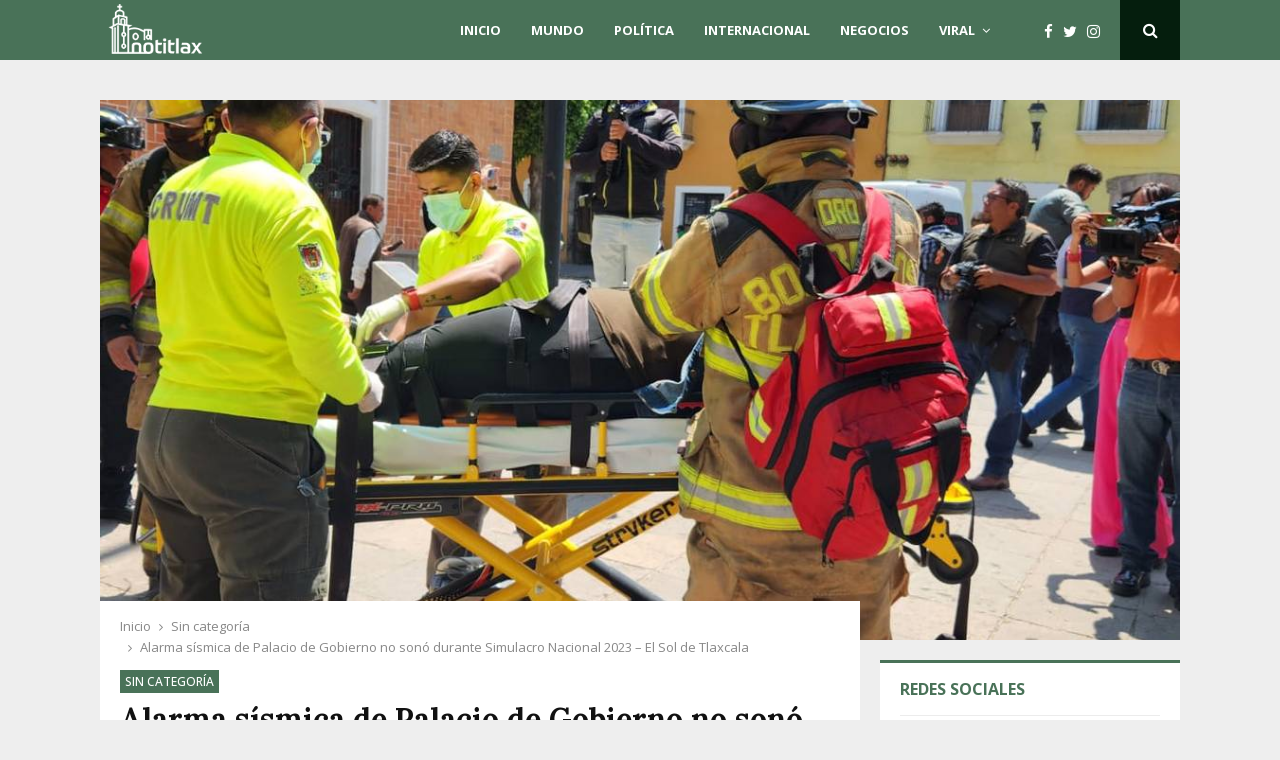

--- FILE ---
content_type: text/html; charset=UTF-8
request_url: https://notitlax.com/sin-categoria/alarma-sismica-de-palacio-de-gobierno-no-sono-durante-simulacro-nacional-2023-el-sol-de-tlaxcala/
body_size: 25672
content:
<!DOCTYPE html>
<html dir="ltr" lang="es" prefix="og: https://ogp.me/ns#">

<head>
	<meta charset="UTF-8">
			<meta name="viewport" content="width=device-width, initial-scale=1">
		<link rel="profile" href="http://gmpg.org/xfn/11">
	<title>Alarma sísmica de Palacio de Gobierno no sonó durante Simulacro Nacional 2023 – El Sol de Tlaxcala - NotiTlax</title><link rel="preload" as="style" href="https://fonts.googleapis.com/css?family=Roboto%3A300%2C300italic%2C400%2C400italic%2C500%2C500italic%2C700%2C700italic%2C800%2C800italic%7CMukta%20Vaani%3A300%2C300italic%2C400%2C400italic%2C500%2C500italic%2C700%2C700italic%2C800%2C800italic%7COswald%3A300%2C300italic%2C400%2C400italic%2C500%2C500italic%2C700%2C700italic%2C800%2C800italic%7CTeko%3A300%2C300italic%2C400%2C400italic%2C500%2C500italic%2C700%2C700italic%2C800%2C800italic%7COpen%20Sans%3A300%2C300italic%2C400%2C400italic%2C500%2C500italic%2C700%2C700italic%2C800%2C800italic%7CLora%3A300%2C300italic%2C400%2C400italic%2C500%2C500italic%2C700%2C700italic%2C800%2C800italic%3A300%2C300italic%2C400%2C400italic%2C500%2C500italic%2C700%2C700italic%2C800%2C800italic%26amp%3Bsubset%3Dcyrillic%2Ccyrillic-ext%2Cgreek%2Cgreek-ext%2Clatin-ext&#038;display=swap" /><link rel="stylesheet" href="https://fonts.googleapis.com/css?family=Roboto%3A300%2C300italic%2C400%2C400italic%2C500%2C500italic%2C700%2C700italic%2C800%2C800italic%7CMukta%20Vaani%3A300%2C300italic%2C400%2C400italic%2C500%2C500italic%2C700%2C700italic%2C800%2C800italic%7COswald%3A300%2C300italic%2C400%2C400italic%2C500%2C500italic%2C700%2C700italic%2C800%2C800italic%7CTeko%3A300%2C300italic%2C400%2C400italic%2C500%2C500italic%2C700%2C700italic%2C800%2C800italic%7COpen%20Sans%3A300%2C300italic%2C400%2C400italic%2C500%2C500italic%2C700%2C700italic%2C800%2C800italic%7CLora%3A300%2C300italic%2C400%2C400italic%2C500%2C500italic%2C700%2C700italic%2C800%2C800italic%3A300%2C300italic%2C400%2C400italic%2C500%2C500italic%2C700%2C700italic%2C800%2C800italic%26amp%3Bsubset%3Dcyrillic%2Ccyrillic-ext%2Cgreek%2Cgreek-ext%2Clatin-ext&#038;display=swap" media="print" onload="this.media='all'" /><noscript><link rel="stylesheet" href="https://fonts.googleapis.com/css?family=Roboto%3A300%2C300italic%2C400%2C400italic%2C500%2C500italic%2C700%2C700italic%2C800%2C800italic%7CMukta%20Vaani%3A300%2C300italic%2C400%2C400italic%2C500%2C500italic%2C700%2C700italic%2C800%2C800italic%7COswald%3A300%2C300italic%2C400%2C400italic%2C500%2C500italic%2C700%2C700italic%2C800%2C800italic%7CTeko%3A300%2C300italic%2C400%2C400italic%2C500%2C500italic%2C700%2C700italic%2C800%2C800italic%7COpen%20Sans%3A300%2C300italic%2C400%2C400italic%2C500%2C500italic%2C700%2C700italic%2C800%2C800italic%7CLora%3A300%2C300italic%2C400%2C400italic%2C500%2C500italic%2C700%2C700italic%2C800%2C800italic%3A300%2C300italic%2C400%2C400italic%2C500%2C500italic%2C700%2C700italic%2C800%2C800italic%26amp%3Bsubset%3Dcyrillic%2Ccyrillic-ext%2Cgreek%2Cgreek-ext%2Clatin-ext&#038;display=swap" /></noscript><link rel="stylesheet" href="https://notitlax.com/wp-content/cache/min/1/3d78cb7b934d3a768d7992d77f7c6788.css" media="all" data-minify="1" />
	<style>img:is([sizes="auto" i], [sizes^="auto," i]) { contain-intrinsic-size: 3000px 1500px }</style>
	
		<!-- All in One SEO 4.9.0 - aioseo.com -->
	<meta name="description" content="La alarma sísmica instalada en Palacio de Gobierno de Tlaxcala no sonó durante el Simulacro Nacional 2023, que tuvo lugar este 19 de abril a las 11:00 horas.El titular de la Coordinación Estatal de Protección Civil (CEPC), Juvencio Nieto Galicia, sostuvo que esta situación no se debió a una falla de la alerta sino a" />
	<meta name="robots" content="max-image-preview:large" />
	<meta name="author" content="NotiTlax"/>
	<link rel="canonical" href="https://notitlax.com/sin-categoria/alarma-sismica-de-palacio-de-gobierno-no-sono-durante-simulacro-nacional-2023-el-sol-de-tlaxcala/" />
	<meta name="generator" content="All in One SEO (AIOSEO) 4.9.0" />
		<meta property="og:locale" content="es_MX" />
		<meta property="og:site_name" content="NotiTlax" />
		<meta property="og:type" content="article" />
		<meta property="og:title" content="Alarma sísmica de Palacio de Gobierno no sonó durante Simulacro Nacional 2023 – El Sol de Tlaxcala - NotiTlax" />
		<meta property="og:description" content="La alarma sísmica instalada en Palacio de Gobierno de Tlaxcala no sonó durante el Simulacro Nacional 2023, que tuvo lugar este 19 de abril a las 11:00 horas.El titular de la Coordinación Estatal de Protección Civil (CEPC), Juvencio Nieto Galicia, sostuvo que esta situación no se debió a una falla de la alerta sino a" />
		<meta property="og:url" content="https://notitlax.com/sin-categoria/alarma-sismica-de-palacio-de-gobierno-no-sono-durante-simulacro-nacional-2023-el-sol-de-tlaxcala/" />
		<meta property="fb:app_id" content="639338200897590" />
		<meta property="og:image" content="https://notitlax.com/wp-content/uploads/2023/04/Alarma-sismica-de-Palacio-de-Gobierno-no-sono-durante-Simulacro.jpeg" />
		<meta property="og:image:secure_url" content="https://notitlax.com/wp-content/uploads/2023/04/Alarma-sismica-de-Palacio-de-Gobierno-no-sono-durante-Simulacro.jpeg" />
		<meta property="og:image:width" content="1140" />
		<meta property="og:image:height" content="712" />
		<meta property="article:published_time" content="2023-04-19T18:55:52+00:00" />
		<meta property="article:modified_time" content="2023-04-19T18:55:52+00:00" />
		<meta name="twitter:card" content="summary_large_image" />
		<meta name="twitter:title" content="Alarma sísmica de Palacio de Gobierno no sonó durante Simulacro Nacional 2023 – El Sol de Tlaxcala - NotiTlax" />
		<meta name="twitter:description" content="La alarma sísmica instalada en Palacio de Gobierno de Tlaxcala no sonó durante el Simulacro Nacional 2023, que tuvo lugar este 19 de abril a las 11:00 horas.El titular de la Coordinación Estatal de Protección Civil (CEPC), Juvencio Nieto Galicia, sostuvo que esta situación no se debió a una falla de la alerta sino a" />
		<meta name="twitter:image" content="https://notitlax.com/wp-content/uploads/2023/04/Alarma-sismica-de-Palacio-de-Gobierno-no-sono-durante-Simulacro.jpeg" />
		<script type="application/ld+json" class="aioseo-schema">
			{"@context":"https:\/\/schema.org","@graph":[{"@type":"BlogPosting","@id":"https:\/\/notitlax.com\/sin-categoria\/alarma-sismica-de-palacio-de-gobierno-no-sono-durante-simulacro-nacional-2023-el-sol-de-tlaxcala\/#blogposting","name":"Alarma s\u00edsmica de Palacio de Gobierno no son\u00f3 durante Simulacro Nacional 2023 \u2013 El Sol de Tlaxcala - NotiTlax","headline":"Alarma s\u00edsmica de Palacio de Gobierno no son\u00f3 durante Simulacro Nacional 2023 &#8211; El Sol de Tlaxcala","author":{"@id":"https:\/\/notitlax.com\/author\/tlaxcalamot\/#author"},"publisher":{"@id":"https:\/\/notitlax.com\/#organization"},"image":{"@type":"ImageObject","url":"https:\/\/notitlax.com\/wp-content\/uploads\/2023\/04\/Alarma-sismica-de-Palacio-de-Gobierno-no-sono-durante-Simulacro.jpeg","width":1140,"height":712,"caption":"Alarma s\u00edsmica de Palacio de Gobierno no son\u00f3 durante Simulacro Nacional 2023 - El Sol de Tlaxcala"},"datePublished":"2023-04-19T12:55:52-06:00","dateModified":"2023-04-19T12:55:52-06:00","inLanguage":"es-MX","mainEntityOfPage":{"@id":"https:\/\/notitlax.com\/sin-categoria\/alarma-sismica-de-palacio-de-gobierno-no-sono-durante-simulacro-nacional-2023-el-sol-de-tlaxcala\/#webpage"},"isPartOf":{"@id":"https:\/\/notitlax.com\/sin-categoria\/alarma-sismica-de-palacio-de-gobierno-no-sono-durante-simulacro-nacional-2023-el-sol-de-tlaxcala\/#webpage"},"articleSection":"Sin categor\u00eda, alarmas s\u00edsmicas, Alerta s\u00edsmica, Simulacro"},{"@type":"BreadcrumbList","@id":"https:\/\/notitlax.com\/sin-categoria\/alarma-sismica-de-palacio-de-gobierno-no-sono-durante-simulacro-nacional-2023-el-sol-de-tlaxcala\/#breadcrumblist","itemListElement":[{"@type":"ListItem","@id":"https:\/\/notitlax.com#listItem","position":1,"name":"Inicio","item":"https:\/\/notitlax.com","nextItem":{"@type":"ListItem","@id":"https:\/\/notitlax.com\/sin-categoria\/#listItem","name":"Sin categor\u00eda"}},{"@type":"ListItem","@id":"https:\/\/notitlax.com\/sin-categoria\/#listItem","position":2,"name":"Sin categor\u00eda","item":"https:\/\/notitlax.com\/sin-categoria\/","nextItem":{"@type":"ListItem","@id":"https:\/\/notitlax.com\/sin-categoria\/alarma-sismica-de-palacio-de-gobierno-no-sono-durante-simulacro-nacional-2023-el-sol-de-tlaxcala\/#listItem","name":"Alarma s\u00edsmica de Palacio de Gobierno no son\u00f3 durante Simulacro Nacional 2023 &#8211; El Sol de Tlaxcala"},"previousItem":{"@type":"ListItem","@id":"https:\/\/notitlax.com#listItem","name":"Inicio"}},{"@type":"ListItem","@id":"https:\/\/notitlax.com\/sin-categoria\/alarma-sismica-de-palacio-de-gobierno-no-sono-durante-simulacro-nacional-2023-el-sol-de-tlaxcala\/#listItem","position":3,"name":"Alarma s\u00edsmica de Palacio de Gobierno no son\u00f3 durante Simulacro Nacional 2023 &#8211; El Sol de Tlaxcala","previousItem":{"@type":"ListItem","@id":"https:\/\/notitlax.com\/sin-categoria\/#listItem","name":"Sin categor\u00eda"}}]},{"@type":"Organization","@id":"https:\/\/notitlax.com\/#organization","name":"NotiTlax","description":"En NotiTlax est\u00e1n las noticias justo a tiempo y las actuales m\u00e1s trascendentales del momento.","url":"https:\/\/notitlax.com\/","logo":{"@type":"ImageObject","url":"https:\/\/notitlax.com\/wp-content\/uploads\/2022\/10\/logotipo-bln.png","@id":"https:\/\/notitlax.com\/sin-categoria\/alarma-sismica-de-palacio-de-gobierno-no-sono-durante-simulacro-nacional-2023-el-sol-de-tlaxcala\/#organizationLogo","width":424,"height":75},"image":{"@id":"https:\/\/notitlax.com\/sin-categoria\/alarma-sismica-de-palacio-de-gobierno-no-sono-durante-simulacro-nacional-2023-el-sol-de-tlaxcala\/#organizationLogo"}},{"@type":"Person","@id":"https:\/\/notitlax.com\/author\/tlaxcalamot\/#author","url":"https:\/\/notitlax.com\/author\/tlaxcalamot\/","name":"NotiTlax","image":{"@type":"ImageObject","@id":"https:\/\/notitlax.com\/sin-categoria\/alarma-sismica-de-palacio-de-gobierno-no-sono-durante-simulacro-nacional-2023-el-sol-de-tlaxcala\/#authorImage","url":"https:\/\/notitlax.com\/wp-content\/uploads\/2022\/10\/favicon-150x150.jpg","width":96,"height":96,"caption":"NotiTlax"}},{"@type":"WebPage","@id":"https:\/\/notitlax.com\/sin-categoria\/alarma-sismica-de-palacio-de-gobierno-no-sono-durante-simulacro-nacional-2023-el-sol-de-tlaxcala\/#webpage","url":"https:\/\/notitlax.com\/sin-categoria\/alarma-sismica-de-palacio-de-gobierno-no-sono-durante-simulacro-nacional-2023-el-sol-de-tlaxcala\/","name":"Alarma s\u00edsmica de Palacio de Gobierno no son\u00f3 durante Simulacro Nacional 2023 \u2013 El Sol de Tlaxcala - NotiTlax","description":"La alarma s\u00edsmica instalada en Palacio de Gobierno de Tlaxcala no son\u00f3 durante el Simulacro Nacional 2023, que tuvo lugar este 19 de abril a las 11:00 horas.El titular de la Coordinaci\u00f3n Estatal de Protecci\u00f3n Civil (CEPC), Juvencio Nieto Galicia, sostuvo que esta situaci\u00f3n no se debi\u00f3 a una falla de la alerta sino a","inLanguage":"es-MX","isPartOf":{"@id":"https:\/\/notitlax.com\/#website"},"breadcrumb":{"@id":"https:\/\/notitlax.com\/sin-categoria\/alarma-sismica-de-palacio-de-gobierno-no-sono-durante-simulacro-nacional-2023-el-sol-de-tlaxcala\/#breadcrumblist"},"author":{"@id":"https:\/\/notitlax.com\/author\/tlaxcalamot\/#author"},"creator":{"@id":"https:\/\/notitlax.com\/author\/tlaxcalamot\/#author"},"image":{"@type":"ImageObject","url":"https:\/\/notitlax.com\/wp-content\/uploads\/2023\/04\/Alarma-sismica-de-Palacio-de-Gobierno-no-sono-durante-Simulacro.jpeg","@id":"https:\/\/notitlax.com\/sin-categoria\/alarma-sismica-de-palacio-de-gobierno-no-sono-durante-simulacro-nacional-2023-el-sol-de-tlaxcala\/#mainImage","width":1140,"height":712,"caption":"Alarma s\u00edsmica de Palacio de Gobierno no son\u00f3 durante Simulacro Nacional 2023 - El Sol de Tlaxcala"},"primaryImageOfPage":{"@id":"https:\/\/notitlax.com\/sin-categoria\/alarma-sismica-de-palacio-de-gobierno-no-sono-durante-simulacro-nacional-2023-el-sol-de-tlaxcala\/#mainImage"},"datePublished":"2023-04-19T12:55:52-06:00","dateModified":"2023-04-19T12:55:52-06:00"},{"@type":"WebSite","@id":"https:\/\/notitlax.com\/#website","url":"https:\/\/notitlax.com\/","name":"NotiTlax","description":"En NotiTlax est\u00e1n las noticias justo a tiempo y las actuales m\u00e1s trascendentales del momento.","inLanguage":"es-MX","publisher":{"@id":"https:\/\/notitlax.com\/#organization"}}]}
		</script>
		<!-- All in One SEO -->

<link rel='dns-prefetch' href='//rednosehorse.com' />
<link rel='dns-prefetch' href='//fonts.googleapis.com' />
<link href='https://fonts.gstatic.com' crossorigin rel='preconnect' />
<link rel="alternate" type="application/rss+xml" title="NotiTlax &raquo; Feed" href="https://notitlax.com/feed/" />
<link rel="alternate" type="application/rss+xml" title="NotiTlax &raquo; RSS de los comentarios" href="https://notitlax.com/comments/feed/" />
<style id='wp-emoji-styles-inline-css' type='text/css'>

	img.wp-smiley, img.emoji {
		display: inline !important;
		border: none !important;
		box-shadow: none !important;
		height: 1em !important;
		width: 1em !important;
		margin: 0 0.07em !important;
		vertical-align: -0.1em !important;
		background: none !important;
		padding: 0 !important;
	}
</style>

<style id='wp-block-library-theme-inline-css' type='text/css'>
.wp-block-audio :where(figcaption){color:#555;font-size:13px;text-align:center}.is-dark-theme .wp-block-audio :where(figcaption){color:#ffffffa6}.wp-block-audio{margin:0 0 1em}.wp-block-code{border:1px solid #ccc;border-radius:4px;font-family:Menlo,Consolas,monaco,monospace;padding:.8em 1em}.wp-block-embed :where(figcaption){color:#555;font-size:13px;text-align:center}.is-dark-theme .wp-block-embed :where(figcaption){color:#ffffffa6}.wp-block-embed{margin:0 0 1em}.blocks-gallery-caption{color:#555;font-size:13px;text-align:center}.is-dark-theme .blocks-gallery-caption{color:#ffffffa6}:root :where(.wp-block-image figcaption){color:#555;font-size:13px;text-align:center}.is-dark-theme :root :where(.wp-block-image figcaption){color:#ffffffa6}.wp-block-image{margin:0 0 1em}.wp-block-pullquote{border-bottom:4px solid;border-top:4px solid;color:currentColor;margin-bottom:1.75em}.wp-block-pullquote cite,.wp-block-pullquote footer,.wp-block-pullquote__citation{color:currentColor;font-size:.8125em;font-style:normal;text-transform:uppercase}.wp-block-quote{border-left:.25em solid;margin:0 0 1.75em;padding-left:1em}.wp-block-quote cite,.wp-block-quote footer{color:currentColor;font-size:.8125em;font-style:normal;position:relative}.wp-block-quote:where(.has-text-align-right){border-left:none;border-right:.25em solid;padding-left:0;padding-right:1em}.wp-block-quote:where(.has-text-align-center){border:none;padding-left:0}.wp-block-quote.is-large,.wp-block-quote.is-style-large,.wp-block-quote:where(.is-style-plain){border:none}.wp-block-search .wp-block-search__label{font-weight:700}.wp-block-search__button{border:1px solid #ccc;padding:.375em .625em}:where(.wp-block-group.has-background){padding:1.25em 2.375em}.wp-block-separator.has-css-opacity{opacity:.4}.wp-block-separator{border:none;border-bottom:2px solid;margin-left:auto;margin-right:auto}.wp-block-separator.has-alpha-channel-opacity{opacity:1}.wp-block-separator:not(.is-style-wide):not(.is-style-dots){width:100px}.wp-block-separator.has-background:not(.is-style-dots){border-bottom:none;height:1px}.wp-block-separator.has-background:not(.is-style-wide):not(.is-style-dots){height:2px}.wp-block-table{margin:0 0 1em}.wp-block-table td,.wp-block-table th{word-break:normal}.wp-block-table :where(figcaption){color:#555;font-size:13px;text-align:center}.is-dark-theme .wp-block-table :where(figcaption){color:#ffffffa6}.wp-block-video :where(figcaption){color:#555;font-size:13px;text-align:center}.is-dark-theme .wp-block-video :where(figcaption){color:#ffffffa6}.wp-block-video{margin:0 0 1em}:root :where(.wp-block-template-part.has-background){margin-bottom:0;margin-top:0;padding:1.25em 2.375em}
</style>
<style id='classic-theme-styles-inline-css' type='text/css'>
/*! This file is auto-generated */
.wp-block-button__link{color:#fff;background-color:#32373c;border-radius:9999px;box-shadow:none;text-decoration:none;padding:calc(.667em + 2px) calc(1.333em + 2px);font-size:1.125em}.wp-block-file__button{background:#32373c;color:#fff;text-decoration:none}
</style>

<style id='global-styles-inline-css' type='text/css'>
:root{--wp--preset--aspect-ratio--square: 1;--wp--preset--aspect-ratio--4-3: 4/3;--wp--preset--aspect-ratio--3-4: 3/4;--wp--preset--aspect-ratio--3-2: 3/2;--wp--preset--aspect-ratio--2-3: 2/3;--wp--preset--aspect-ratio--16-9: 16/9;--wp--preset--aspect-ratio--9-16: 9/16;--wp--preset--color--black: #000000;--wp--preset--color--cyan-bluish-gray: #abb8c3;--wp--preset--color--white: #ffffff;--wp--preset--color--pale-pink: #f78da7;--wp--preset--color--vivid-red: #cf2e2e;--wp--preset--color--luminous-vivid-orange: #ff6900;--wp--preset--color--luminous-vivid-amber: #fcb900;--wp--preset--color--light-green-cyan: #7bdcb5;--wp--preset--color--vivid-green-cyan: #00d084;--wp--preset--color--pale-cyan-blue: #8ed1fc;--wp--preset--color--vivid-cyan-blue: #0693e3;--wp--preset--color--vivid-purple: #9b51e0;--wp--preset--gradient--vivid-cyan-blue-to-vivid-purple: linear-gradient(135deg,rgba(6,147,227,1) 0%,rgb(155,81,224) 100%);--wp--preset--gradient--light-green-cyan-to-vivid-green-cyan: linear-gradient(135deg,rgb(122,220,180) 0%,rgb(0,208,130) 100%);--wp--preset--gradient--luminous-vivid-amber-to-luminous-vivid-orange: linear-gradient(135deg,rgba(252,185,0,1) 0%,rgba(255,105,0,1) 100%);--wp--preset--gradient--luminous-vivid-orange-to-vivid-red: linear-gradient(135deg,rgba(255,105,0,1) 0%,rgb(207,46,46) 100%);--wp--preset--gradient--very-light-gray-to-cyan-bluish-gray: linear-gradient(135deg,rgb(238,238,238) 0%,rgb(169,184,195) 100%);--wp--preset--gradient--cool-to-warm-spectrum: linear-gradient(135deg,rgb(74,234,220) 0%,rgb(151,120,209) 20%,rgb(207,42,186) 40%,rgb(238,44,130) 60%,rgb(251,105,98) 80%,rgb(254,248,76) 100%);--wp--preset--gradient--blush-light-purple: linear-gradient(135deg,rgb(255,206,236) 0%,rgb(152,150,240) 100%);--wp--preset--gradient--blush-bordeaux: linear-gradient(135deg,rgb(254,205,165) 0%,rgb(254,45,45) 50%,rgb(107,0,62) 100%);--wp--preset--gradient--luminous-dusk: linear-gradient(135deg,rgb(255,203,112) 0%,rgb(199,81,192) 50%,rgb(65,88,208) 100%);--wp--preset--gradient--pale-ocean: linear-gradient(135deg,rgb(255,245,203) 0%,rgb(182,227,212) 50%,rgb(51,167,181) 100%);--wp--preset--gradient--electric-grass: linear-gradient(135deg,rgb(202,248,128) 0%,rgb(113,206,126) 100%);--wp--preset--gradient--midnight: linear-gradient(135deg,rgb(2,3,129) 0%,rgb(40,116,252) 100%);--wp--preset--font-size--small: 14px;--wp--preset--font-size--medium: 20px;--wp--preset--font-size--large: 32px;--wp--preset--font-size--x-large: 42px;--wp--preset--font-size--normal: 16px;--wp--preset--font-size--huge: 42px;--wp--preset--spacing--20: 0.44rem;--wp--preset--spacing--30: 0.67rem;--wp--preset--spacing--40: 1rem;--wp--preset--spacing--50: 1.5rem;--wp--preset--spacing--60: 2.25rem;--wp--preset--spacing--70: 3.38rem;--wp--preset--spacing--80: 5.06rem;--wp--preset--shadow--natural: 6px 6px 9px rgba(0, 0, 0, 0.2);--wp--preset--shadow--deep: 12px 12px 50px rgba(0, 0, 0, 0.4);--wp--preset--shadow--sharp: 6px 6px 0px rgba(0, 0, 0, 0.2);--wp--preset--shadow--outlined: 6px 6px 0px -3px rgba(255, 255, 255, 1), 6px 6px rgba(0, 0, 0, 1);--wp--preset--shadow--crisp: 6px 6px 0px rgba(0, 0, 0, 1);}:where(.is-layout-flex){gap: 0.5em;}:where(.is-layout-grid){gap: 0.5em;}body .is-layout-flex{display: flex;}.is-layout-flex{flex-wrap: wrap;align-items: center;}.is-layout-flex > :is(*, div){margin: 0;}body .is-layout-grid{display: grid;}.is-layout-grid > :is(*, div){margin: 0;}:where(.wp-block-columns.is-layout-flex){gap: 2em;}:where(.wp-block-columns.is-layout-grid){gap: 2em;}:where(.wp-block-post-template.is-layout-flex){gap: 1.25em;}:where(.wp-block-post-template.is-layout-grid){gap: 1.25em;}.has-black-color{color: var(--wp--preset--color--black) !important;}.has-cyan-bluish-gray-color{color: var(--wp--preset--color--cyan-bluish-gray) !important;}.has-white-color{color: var(--wp--preset--color--white) !important;}.has-pale-pink-color{color: var(--wp--preset--color--pale-pink) !important;}.has-vivid-red-color{color: var(--wp--preset--color--vivid-red) !important;}.has-luminous-vivid-orange-color{color: var(--wp--preset--color--luminous-vivid-orange) !important;}.has-luminous-vivid-amber-color{color: var(--wp--preset--color--luminous-vivid-amber) !important;}.has-light-green-cyan-color{color: var(--wp--preset--color--light-green-cyan) !important;}.has-vivid-green-cyan-color{color: var(--wp--preset--color--vivid-green-cyan) !important;}.has-pale-cyan-blue-color{color: var(--wp--preset--color--pale-cyan-blue) !important;}.has-vivid-cyan-blue-color{color: var(--wp--preset--color--vivid-cyan-blue) !important;}.has-vivid-purple-color{color: var(--wp--preset--color--vivid-purple) !important;}.has-black-background-color{background-color: var(--wp--preset--color--black) !important;}.has-cyan-bluish-gray-background-color{background-color: var(--wp--preset--color--cyan-bluish-gray) !important;}.has-white-background-color{background-color: var(--wp--preset--color--white) !important;}.has-pale-pink-background-color{background-color: var(--wp--preset--color--pale-pink) !important;}.has-vivid-red-background-color{background-color: var(--wp--preset--color--vivid-red) !important;}.has-luminous-vivid-orange-background-color{background-color: var(--wp--preset--color--luminous-vivid-orange) !important;}.has-luminous-vivid-amber-background-color{background-color: var(--wp--preset--color--luminous-vivid-amber) !important;}.has-light-green-cyan-background-color{background-color: var(--wp--preset--color--light-green-cyan) !important;}.has-vivid-green-cyan-background-color{background-color: var(--wp--preset--color--vivid-green-cyan) !important;}.has-pale-cyan-blue-background-color{background-color: var(--wp--preset--color--pale-cyan-blue) !important;}.has-vivid-cyan-blue-background-color{background-color: var(--wp--preset--color--vivid-cyan-blue) !important;}.has-vivid-purple-background-color{background-color: var(--wp--preset--color--vivid-purple) !important;}.has-black-border-color{border-color: var(--wp--preset--color--black) !important;}.has-cyan-bluish-gray-border-color{border-color: var(--wp--preset--color--cyan-bluish-gray) !important;}.has-white-border-color{border-color: var(--wp--preset--color--white) !important;}.has-pale-pink-border-color{border-color: var(--wp--preset--color--pale-pink) !important;}.has-vivid-red-border-color{border-color: var(--wp--preset--color--vivid-red) !important;}.has-luminous-vivid-orange-border-color{border-color: var(--wp--preset--color--luminous-vivid-orange) !important;}.has-luminous-vivid-amber-border-color{border-color: var(--wp--preset--color--luminous-vivid-amber) !important;}.has-light-green-cyan-border-color{border-color: var(--wp--preset--color--light-green-cyan) !important;}.has-vivid-green-cyan-border-color{border-color: var(--wp--preset--color--vivid-green-cyan) !important;}.has-pale-cyan-blue-border-color{border-color: var(--wp--preset--color--pale-cyan-blue) !important;}.has-vivid-cyan-blue-border-color{border-color: var(--wp--preset--color--vivid-cyan-blue) !important;}.has-vivid-purple-border-color{border-color: var(--wp--preset--color--vivid-purple) !important;}.has-vivid-cyan-blue-to-vivid-purple-gradient-background{background: var(--wp--preset--gradient--vivid-cyan-blue-to-vivid-purple) !important;}.has-light-green-cyan-to-vivid-green-cyan-gradient-background{background: var(--wp--preset--gradient--light-green-cyan-to-vivid-green-cyan) !important;}.has-luminous-vivid-amber-to-luminous-vivid-orange-gradient-background{background: var(--wp--preset--gradient--luminous-vivid-amber-to-luminous-vivid-orange) !important;}.has-luminous-vivid-orange-to-vivid-red-gradient-background{background: var(--wp--preset--gradient--luminous-vivid-orange-to-vivid-red) !important;}.has-very-light-gray-to-cyan-bluish-gray-gradient-background{background: var(--wp--preset--gradient--very-light-gray-to-cyan-bluish-gray) !important;}.has-cool-to-warm-spectrum-gradient-background{background: var(--wp--preset--gradient--cool-to-warm-spectrum) !important;}.has-blush-light-purple-gradient-background{background: var(--wp--preset--gradient--blush-light-purple) !important;}.has-blush-bordeaux-gradient-background{background: var(--wp--preset--gradient--blush-bordeaux) !important;}.has-luminous-dusk-gradient-background{background: var(--wp--preset--gradient--luminous-dusk) !important;}.has-pale-ocean-gradient-background{background: var(--wp--preset--gradient--pale-ocean) !important;}.has-electric-grass-gradient-background{background: var(--wp--preset--gradient--electric-grass) !important;}.has-midnight-gradient-background{background: var(--wp--preset--gradient--midnight) !important;}.has-small-font-size{font-size: var(--wp--preset--font-size--small) !important;}.has-medium-font-size{font-size: var(--wp--preset--font-size--medium) !important;}.has-large-font-size{font-size: var(--wp--preset--font-size--large) !important;}.has-x-large-font-size{font-size: var(--wp--preset--font-size--x-large) !important;}
:where(.wp-block-post-template.is-layout-flex){gap: 1.25em;}:where(.wp-block-post-template.is-layout-grid){gap: 1.25em;}
:where(.wp-block-columns.is-layout-flex){gap: 2em;}:where(.wp-block-columns.is-layout-grid){gap: 2em;}
:root :where(.wp-block-pullquote){font-size: 1.5em;line-height: 1.6;}
</style>






<style id='penci-style-inline-css' type='text/css'>
.penci-block-vc.style-title-13:not(.footer-widget).style-title-center .penci-block-heading {border-right: 10px solid transparent; border-left: 10px solid transparent; }.site-branding h1, .site-branding h2 {margin: 0;}.penci-schema-markup { display: none !important; }.penci-entry-media .twitter-video { max-width: none !important; margin: 0 !important; }.penci-entry-media .fb-video { margin-bottom: 0; }.penci-entry-media .post-format-meta > iframe { vertical-align: top; }.penci-single-style-6 .penci-entry-media-top.penci-video-format-dailymotion:after, .penci-single-style-6 .penci-entry-media-top.penci-video-format-facebook:after, .penci-single-style-6 .penci-entry-media-top.penci-video-format-vimeo:after, .penci-single-style-6 .penci-entry-media-top.penci-video-format-twitter:after, .penci-single-style-7 .penci-entry-media-top.penci-video-format-dailymotion:after, .penci-single-style-7 .penci-entry-media-top.penci-video-format-facebook:after, .penci-single-style-7 .penci-entry-media-top.penci-video-format-vimeo:after, .penci-single-style-7 .penci-entry-media-top.penci-video-format-twitter:after { content: none; } .penci-single-style-5 .penci-entry-media.penci-video-format-dailymotion:after, .penci-single-style-5 .penci-entry-media.penci-video-format-facebook:after, .penci-single-style-5 .penci-entry-media.penci-video-format-vimeo:after, .penci-single-style-5 .penci-entry-media.penci-video-format-twitter:after { content: none; }@media screen and (max-width: 960px) { .penci-insta-thumb ul.thumbnails.penci_col_5 li, .penci-insta-thumb ul.thumbnails.penci_col_6 li { width: 33.33% !important; } .penci-insta-thumb ul.thumbnails.penci_col_7 li, .penci-insta-thumb ul.thumbnails.penci_col_8 li, .penci-insta-thumb ul.thumbnails.penci_col_9 li, .penci-insta-thumb ul.thumbnails.penci_col_10 li { width: 25% !important; } }.site-header.header--s12 .penci-menu-toggle-wapper,.site-header.header--s12 .header__social-search { flex: 1; }.site-header.header--s5 .site-branding {  padding-right: 0;margin-right: 40px; }.penci-block_37 .penci_post-meta { padding-top: 8px; }.penci-block_37 .penci-post-excerpt + .penci_post-meta { padding-top: 0; }.penci-hide-text-votes { display: none; }.penci-usewr-review {  border-top: 1px solid #ececec; }.penci-review-score {top: 5px; position: relative; }.penci-social-counter.penci-social-counter--style-3 .penci-social__empty a, .penci-social-counter.penci-social-counter--style-4 .penci-social__empty a, .penci-social-counter.penci-social-counter--style-5 .penci-social__empty a, .penci-social-counter.penci-social-counter--style-6 .penci-social__empty a { display: flex; justify-content: center; align-items: center; }.penci-block-error { padding: 0 20px 20px; }@media screen and (min-width: 1240px){ .penci_dis_padding_bw .penci-content-main.penci-col-4:nth-child(3n+2) { padding-right: 15px; padding-left: 15px; }}.bos_searchbox_widget_class.penci-vc-column-1 #flexi_searchbox #b_searchboxInc .b_submitButton_wrapper{ padding-top: 10px; padding-bottom: 10px; }.mfp-image-holder .mfp-close, .mfp-iframe-holder .mfp-close { background: transparent; border-color: transparent; }h1, h2, h3, h4, h5, h6,.error404 .page-title,
		.error404 .penci-block-vc .penci-block__title, .footer__bottom.style-2 .block-title {font-family: 'Lora', serif}h1, h2, h3, h4, h5, h6,.error404 .page-title,
		 .error404 .penci-block-vc .penci-block__title, .product_list_widget .product-title, .footer__bottom.style-2 .block-title {font-weight: 700}body, button, input, select, textarea,.penci-post-subtitle,.woocommerce ul.products li.product .button,#site-navigation .penci-megamenu .penci-mega-thumbnail .mega-cat-name{font-family: 'Open Sans', sans-serif}.penci-topbar a:hover , .penci-topbar ul li a:hover{ color:#ff5722 !important; }.topbar__social-media a:hover{ color:#ff5722 ; }.penci-topbar ul.menu li ul.sub-menu li a:hover{ color:#ff5722 ; }.penci-topbar .topbar__trending .headline-title{ background-color:#ff5722 ; }.main-navigation a,.mobile-sidebar .primary-menu-mobile li a, .penci-menu-hbg .primary-menu-mobile li a{ font-family: 'Open Sans', sans-serif; }.main-navigation > ul:not(.children) > li > a{ font-size: 13px; }#site-navigation .penci-megamenu .penci-mega-child-categories a{ font-size: 13px; }.penci-menu-hbg-widgets .menu-hbg-title { font-family:'Open Sans', sans-serif }
		.woocommerce div.product .related > h2,.woocommerce div.product .upsells > h2,
		.post-title-box .post-box-title,.site-content #respond h3,.site-content .widget-title,
		.site-content .widgettitle,
		body.page-template-full-width.page-paged-2 .site-content .widget.penci-block-vc .penci-block__title,
		body:not( .page-template-full-width ) .site-content .widget.penci-block-vc .penci-block__title{ font-size:16px !important;font-weight:700 !important;font-family:'Open Sans', sans-serif !important; }.site-footer .penci-block-vc .penci-block__title{ font-weight:700;font-family:'Open Sans', sans-serif; }.penci-popup-login-register .penci-login-container a:hover{ color:#497258 ; }.penci-popup-login-register .penci-login-container .penci-login input[type="submit"]{ background-color:#497258 ; }
		h1, h2, h3, h4, h5, h6,.penci-userreview-author,.penci-review-metas .penci-review-meta i,
		.entry-content h1, .entry-content h2, .entry-content h3, .entry-content h4,
		.entry-content h5, .entry-content h6, .comment-content h1, .comment-content h2,
		.comment-content h3, .comment-content h4, .comment-content h5, .comment-content h6,
		.penci-inline-related-posts .penci-irp-heading{ color: }.site-main .frontend-form-container .element-media-file,.site-main .frontend-form-container .element-media,.site-main .frontend-item-container .select2.select2-container .select2-selection.select-with-search-container,.site-main .frontend-item-container input[type="text"],.site-main .frontend-item-container input[type="email"],.site-main .frontend-item-container input[type="url"],.site-main .frontend-item-container textarea,.site-main .frontend-item-container select{ border-color: #497258 }
			.site-header,
			.buddypress-wrap .select-wrap,
			.penci-post-blog-classic,
			.activity-list.bp-list,
			.penci-team_memebers .penci-team_item__content,
			.penci-author-box-wrap,
			.about-widget .about-me-heading:before,
			#buddypress .wp-editor-container,
			#bbpress-forums .bbp-forums-list,
			div.bbp-forum-header, div.bbp-topic-header, div.bbp-reply-header,
			.activity-list li.bbp_topic_create .activity-content .activity-inner,
			.rtl .activity-list li.bbp_reply_create .activity-content .activity-inner,
			#drag-drop-area,
			.bp-avatar-nav ul.avatar-nav-items li.current,
			.bp-avatar-nav ul,
			.site-main .bbp-pagination-links a, .site-main .bbp-pagination-links span.current,
			.bbpress  .wp-editor-container,
			.penci-ajax-search-results-wrapper,
			.show-search .search-field,
			.show-search .show-search__content,
			.penci-viewall-results,
			.penci-subcat-list .flexMenu-viewMore .flexMenu-popup,
			.penci-owl-carousel-style .owl-dot span,
			.penci-owl-carousel-slider .owl-dot span,
			.woocommerce-cart table.cart td.actions .coupon .input-text,
			.blog-boxed .penci-archive__content .article_content,
			.penci-block_28 .block28_first_item:not(.hide-border),
			.penci-mul-comments-wrapper .penci-tab-nav,
			.penci-recipe,.penci-recipe-heading,.penci-recipe-ingredients,.penci-recipe-notes,
			.wp-block-yoast-faq-block .schema-faq-section,
			.wp-block-yoast-how-to-block ol.schema-how-to-steps,
			.wp-block-pullquote,
			.wrapper-penci-recipe .penci-recipe-ingredients
			{ border-color:#497258 }
		    blockquote:not(.wp-block-quote):before, q:before,   
		    blockquote:not(.wp-block-quote):after, q:after, blockquote.style-3:before,
			.penci-block-vc.style-title-10:not(.footer-widget) .penci-block-heading:after
			{ background-color:#497258 }
			.penci-block-vc.style-title-10:not(.footer-widget) .penci-block-heading,
			.wrapper-penci-review, .penci-review-container.penci-review-count,.penci-usewr-review,
			.widget .tagcloud a,.widget.widget_recent_entries li, .widget.widget_recent_comments li, .widget.widget_meta li,
		    .penci-inline-related-posts,
		    .penci_dark_layout .site-main #buddypress div.item-list-tabs:not(#subnav),
			code,abbr, acronym,fieldset,hr,#bbpress-forums div.bbp-the-content-wrapper textarea.bbp-the-content,
			.penci-pagination:not(.penci-ajax-more) a, .penci-pagination:not(.penci-ajax-more) span,
			th,td,#wp-calendar tbody td{ border-color:#497258 }
			.site-main #bbpress-forums li.bbp-body ul.forum,
			.site-main #bbpress-forums li.bbp-body ul.topic,#bbpress-forums li.bbp-footer,
			#bbpress-forums div.bbp-template-notice.info,
			.bbp-pagination-links a, .bbp-pagination-links span.current,
			.site-main #buddypress .standard-form textarea,
			.site-main #buddypress .standard-form input[type=text], .site-main #buddypress .standard-form input[type=color], 
			.site-main #buddypress .standard-form input[type=date], .site-main #buddypress .standard-form input[type=datetime],
			.site-main #buddypress .standard-form input[type=datetime-local], .site-main #buddypress .standard-form input[type=email],
			.site-main #buddypress .standard-form input[type=month], .site-main #buddypress .standard-form input[type=number], 
			.site-main #buddypress .standard-form input[type=range], .site-main #buddypress .standard-form input[type=search], 
			.site-main #buddypress .standard-form input[type=tel], .site-main #buddypress .standard-form input[type=time],
		    .site-main #buddypress .standard-form input[type=url], .site-main #buddypress .standard-form input[type=week],
		    .site-main #buddypress .standard-form select,.site-main #buddypress .standard-form input[type=password],
	        .site-main #buddypress .dir-search input[type=search], .site-main #buddypress .dir-search input[type=text],
	        .site-main #buddypress .groups-members-search input[type=search], .site-main #buddypress .groups-members-search input[type=text],
	        .site-main #buddypress button, .site-main #buddypress a.button,
	        .site-main #buddypress input[type=button], .site-main #buddypress input[type=reset],
	        .site-main #buddypress ul.button-nav li a,.site-main #buddypress div.generic-button a,.site-main #buddypress .comment-reply-link, 
	        a.bp-title-button,.site-main #buddypress button:hover,.site-main #buddypress a.button:hover, .site-main #buddypress a.button:focus,
	        .site-main #buddypress input[type=button]:hover, .site-main #buddypress input[type=reset]:hover, 
	        .site-main #buddypress ul.button-nav li a:hover, .site-main #buddypress ul.button-nav li.current a,
	        .site-main #buddypress div.generic-button a:hover,.site-main #buddypress .comment-reply-link:hover,
	        .site-main #buddypress input[type=submit]:hover,.site-main #buddypress select,.site-main #buddypress ul.item-list,
			.site-main #buddypress .profile[role=main],.site-main #buddypress ul.item-list li,.site-main #buddypress div.pagination .pag-count ,
			.site-main #buddypress div.pagination .pagination-links span,.site-main #buddypress div.pagination .pagination-links a,
			body.activity-permalink .site-main #buddypress div.activity-comments, .site-main #buddypress div.activity-comments form .ac-textarea,
			.site-main #buddypress table.profile-fields, .site-main #buddypress table.profile-fields:last-child{ border-color:#497258 }.site-main #buddypress table.notifications tr td.label, #buddypress table.notifications-settings tr td.label,.site-main #buddypress table.profile-fields tr td.label, #buddypress table.wp-profile-fields tr td.label,.site-main #buddypress table.messages-notices tr td.label, #buddypress table.forum tr td.label{ border-color: #497258 !important; }
			.penci-block-vc,
			.penci-block_1 .block1_first_item,
			.penci-block_1 .block1_first_item .penci_post-meta,
			.penci-block_1 .block1_items .penci_media_object,
			.penci-block_4 .penci-small-thumb:after,
			.penci-recent-rv,
			.penci-block_6 .penci-post-item,
			.penci-block_9 .block9_first_item,.penci-block_9 .penci-post-item,
			.penci-block_9 .block9_items .block9_item_loadmore:first-of-type,
			.penci-block_11 .block11_first_item,.penci-block_11 .penci-post-item,
			.penci-block_11 .block11_items .block11_item_loadmore:first-of-type,
			.penci-block_15 .penci-post-item,.penci-block_15 .penci-block__title,
			.penci-block_20 .penci_media_object,
			.penci-block_20 .penci_media_object.penci_mobj-image-right .penci_post_content,
			.penci-block_26 .block26_items .penci-post-item,
			.penci-block_28 .block28_first_item,
			.penci-block_28 .block28_first_item .penci_post-meta,
			.penci-block_29 .block_29_items .penci-post-item,
			.penci-block_30 .block30_items .penci_media_object,
			.penci-block_33 .block33_big_item .penci_post-meta,
			.penci-block_36 .penci-post-item, .penci-block_36 .penci-block__title,
			.penci-block_6 .penci-block_content__items:not(.penci-block-items__1) .penci-post-item:first-child,
			.penci-block_video.style-7 .penci-owl-carousel-slider .owl-dots span,
			.penci-owl-featured-area.style-12 .penci-small_items .owl-item.active .penci-item-mag,
			.penci-videos-playlist .penci-video-nav .penci-video-playlist-nav:not(.playlist-has-title) .penci-video-playlist-item:first-child,
			.penci-videos-playlist .penci-video-nav .penci-video-playlist-nav:not(.playlist-has-title) .penci-video-playlist-item:last-child,
			.penci-videos-playlist .penci-video-nav .penci-video-playlist-item,
			.penci-archive__content .penci-entry-header,
			.page-template-full-width.penci-block-pagination .penci_breadcrumbs,
			.penci-post-pagination,.penci-pfl-social_share,.penci-post-author,
			.penci-social-buttons.penci-social-share-footer,
			.penci-pagination:not(.penci-ajax-more) a,
			.penci-social-buttons .penci-social-item.like{ border-color:#497258 }.penci-container-width-1080 .penci-content-main.penci-col-4 .penci-block_1 .block1_items .penci-post-item:nth-child(2) .penci_media_object,.penci-container-width-1400 .penci-content-main.penci-col-4 .penci-block_1 .block1_items .penci-post-item:nth-child(2) .penci_media_object,.wpb_wrapper > .penci-block_1.penci-vc-column-1 .block1_items .penci-post-item:nth-child(2) .penci_media_object,.widget-area .penci-block_1 .block1_items .penci-post-item:nth-child(2) .penci_media_object{ border-color:#497258 }
			.penci-block_6.penci-vc-column-2.penci-block-load_more .penci-block_content__items:not(.penci-block-items__1) .penci-post-item:nth-child(1),
			.penci-block_6.penci-vc-column-2.penci-block-load_more .penci-block_content__items:not(.penci-block-items__1) .penci-post-item:nth-child(2),
			.penci-block_6.penci-vc-column-2.penci-block-infinite .penci-block_content__items:not(.penci-block-items__1) .penci-post-item:nth-child(1),
			.penci-block_6.penci-vc-column-2.penci-block-infinite .penci-block_content__items:not(.penci-block-items__1) .penci-post-item:nth-child(2),
			.penci-block_36.penci-block-load_more .penci-block_content__items:not(.penci-block-items__1) .penci-post-item:first-child,
		    .penci-block_36.penci-block-infinite .penci-block_content__items:not(.penci-block-items__1) .penci-post-item:first-child,
			.penci-block_36.penci-vc-column-2.penci-block-load_more .penci-block_content__items:not(.penci-block-items__1) .penci-post-item:nth-child(1),
			.penci-block_36.penci-vc-column-2.penci-block-load_more .penci-block_content__items:not(.penci-block-items__1) .penci-post-item:nth-child(2),
			.penci-block_36.penci-vc-column-2.penci-block-infinite .penci-block_content__items:not(.penci-block-items__1) .penci-post-item:nth-child(1),
			.penci-block_36.penci-vc-column-2.penci-block-infinite .penci-block_content__items:not(.penci-block-items__1) .penci-post-item:nth-child(2),
			.penci-block_6.penci-vc-column-3.penci-block-load_more .penci-block_content__items:not(.penci-block-items__1) .penci-post-item:nth-child(1),
			.penci-block_6.penci-vc-column-3.penci-block-load_more .penci-block_content__items:not(.penci-block-items__1) .penci-post-item:nth-child(2),
			.penci-block_6.penci-vc-column-3.penci-block-load_more .penci-block_content__items:not(.penci-block-items__1) .penci-post-item:nth-child(3),
			.penci-block_6.penci-vc-column-3.penci-block-infinite .penci-block_content__items:not(.penci-block-items__1) .penci-post-item:nth-child(1),
			.penci-block_6.penci-vc-column-3.penci-block-infinite .penci-block_content__items:not(.penci-block-items__1) .penci-post-item:nth-child(2),
			.penci-block_6.penci-vc-column-3.penci-block-infinite .penci-block_content__items:not(.penci-block-items__1) .penci-post-item:nth-child(3),
			.penci-block_36.penci-vc-column-3.penci-block-load_more .penci-block_content__items:not(.penci-block-items__1) .penci-post-item:nth-child(1),
			.penci-block_36.penci-vc-column-3.penci-block-load_more .penci-block_content__items:not(.penci-block-items__1) .penci-post-item:nth-child(2), 
			.penci-block_36.penci-vc-column-3.penci-block-load_more .penci-block_content__items:not(.penci-block-items__1) .penci-post-item:nth-child(3), 
			.penci-block_36.penci-vc-column-3.penci-block-infinite .penci-block_content__items:not(.penci-block-items__1) .penci-post-item:nth-child(1),
			.penci-block_36.penci-vc-column-3.penci-block-infinite .penci-block_content__items:not(.penci-block-items__1) .penci-post-item:nth-child(2),
			.penci-block_36.penci-vc-column-3.penci-block-infinite .penci-block_content__items:not(.penci-block-items__1) .penci-post-item:nth-child(3),
			.penci-block_15.penci-vc-column-2.penci-block-load_more .penci-block_content__items:not(.penci-block-items__1) .penci-post-item:nth-child(1), 
			.penci-block_15.penci-vc-column-2.penci-block-load_more .penci-block_content__items:not(.penci-block-items__1) .penci-post-item:nth-child(2),
			.penci-block_15.penci-vc-column-2.penci-block-infinite .penci-block_content__items:not(.penci-block-items__1) .penci-post-item:nth-child(1),
			.penci-block_15.penci-vc-column-2.penci-block-infinite .penci-block_content__items:not(.penci-block-items__1) .penci-post-item:nth-child(2),
			.penci-block_15.penci-vc-column-3.penci-block-load_more .penci-block_content__items:not(.penci-block-items__1) .penci-post-item:nth-child(1),
			.penci-block_15.penci-vc-column-3.penci-block-load_more .penci-block_content__items:not(.penci-block-items__1) .penci-post-item:nth-child(2),
			.penci-block_15.penci-vc-column-3.penci-block-load_more .penci-block_content__items:not(.penci-block-items__1) .penci-post-item:nth-child(3),
			.penci-block_15.penci-vc-column-3.penci-block-infinite .penci-block_content__items:not(.penci-block-items__1) .penci-post-item:nth-child(1),
			.penci-block_15.penci-vc-column-3.penci-block-infinite .penci-block_content__items:not(.penci-block-items__1) .penci-post-item:nth-child(2),
			.penci-block_15.penci-vc-column-3.penci-block-infinite .penci-block_content__items:not(.penci-block-items__1) .penci-post-item:nth-child(3){ border-color:#497258 }
			select,input[type="text"], input[type="email"], input[type="url"], input[type="password"], 
			input[type="search"], input[type="number"], input[type="tel"], input[type="range"],
			input[type="date"], input[type="month"], input[type="week"], input[type="time"], 
			input[type="datetime"], input[type="datetime-local"], input[type="color"], textarea,
			.single-portfolio .penci-social-buttons + .post-comments,
			#respond textarea, .wpcf7 textarea,
			.post-comments .post-title-box,.penci-comments-button,
			.penci-comments-button + .post-comments .comment-reply-title,
			.penci-post-related + .post-comments .comment-reply-title,
			.penci-post-related + .post-comments .post-title-box,
			.comments .comment ,.comments .comment, .comments .comment .comment,
			#respond input,.wpcf7 input,.widget_wysija input,
			#bbpress-forums #bbp-search-form .button,
			.site-main #buddypress div.item-list-tabs:not( #subnav ),
			.site-main #buddypress div.item-list-tabs:not(#subnav) ul li a,
			.site-main #buddypress div.item-list-tabs:not(#subnav) ul li > span,
			.site-main #buddypress .dir-search input[type=submit], .site-main #buddypress .groups-members-search input[type=submit],
			#respond textarea,.wpcf7 textarea { border-color:#497258 } div.wpforms-container .wpforms-form input[type=date],div.wpforms-container .wpforms-form input[type=datetime],div.wpforms-container .wpforms-form input[type=datetime-local],div.wpforms-container .wpforms-form input[type=email],div.wpforms-container .wpforms-form input[type=month],div.wpforms-container .wpforms-form input[type=number],div.wpforms-container .wpforms-form input[type=password],div.wpforms-container .wpforms-form input[type=range],div.wpforms-container .wpforms-form input[type=search],div.wpforms-container .wpforms-form input[type=tel],div.wpforms-container .wpforms-form input[type=text],div.wpforms-container .wpforms-form input[type=time],div.wpforms-container .wpforms-form input[type=url],div.wpforms-container .wpforms-form input[type=week],div.wpforms-container .wpforms-form select,div.wpforms-container .wpforms-form textarea{ border-color: #497258 }
		    .penci-owl-featured-area.style-13 .penci-small_items .owl-item.active .penci-item-mag:before,
			.site-header.header--s2:before, .site-header.header--s3:not(.header--s4):before, .site-header.header--s6:before,
			.penci_gallery.style-1 .penci-small-thumb:after,
			.penci-videos-playlist .penci-video-nav .penci-video-playlist-item.is-playing,
			.penci-videos-playlist .penci-video-nav .penci-video-playlist-item:hover, 		
			blockquote:before, q:before,blockquote:after, q:after{ background-color:#497258 }.site-main #buddypress .dir-search input[type=submit], .site-main #buddypress .groups-members-search input[type=submit],
			input[type="button"], input[type="reset"], input[type="submit"]{ border-color:#497258 }@media (max-width: 768px) {.penci-post-pagination .prev-post + .next-post {border-color :#497258; }}@media (max-width: 650px) {.penci-block_1 .block1_items .penci-post-item:nth-child(2) .penci_media_object {border-color :#497258; }}.buy-button{ background-color:#497258 !important; }.penci-menuhbg-toggle:hover .lines-button:after,.penci-menuhbg-toggle:hover .penci-lines:before,.penci-menuhbg-toggle:hover .penci-lines:after.penci-login-container a,.penci_list_shortcode li:before,.footer__sidebars .penci-block-vc .penci__post-title a:hover,.penci-viewall-results a:hover,.post-entry .penci-portfolio-filter ul li.active a, .penci-portfolio-filter ul li.active a,.penci-ajax-search-results-wrapper .penci__post-title a:hover{ color: #497258; }.penci-tweets-widget-content .icon-tweets,.penci-tweets-widget-content .tweet-intents a,.penci-tweets-widget-content .tweet-intents span:after,.woocommerce .star-rating span,.woocommerce .comment-form p.stars a:hover,.woocommerce div.product .woocommerce-tabs ul.tabs li a:hover,.penci-subcat-list .flexMenu-viewMore:hover a, .penci-subcat-list .flexMenu-viewMore:focus a,.penci-subcat-list .flexMenu-viewMore .flexMenu-popup .penci-subcat-item a:hover,.penci-owl-carousel-style .owl-dot.active span, .penci-owl-carousel-style .owl-dot:hover span,.penci-owl-carousel-slider .owl-dot.active span,.penci-owl-carousel-slider .owl-dot:hover span{ color: #497258; }.penci-owl-carousel-slider .owl-dot.active span,.penci-owl-carousel-slider .owl-dot:hover span{ background-color: #497258; }blockquote, q,.penci-post-pagination a:hover,a:hover,.penci-entry-meta a:hover,.penci-portfolio-below_img .inner-item-portfolio .portfolio-desc a:hover h3,.main-navigation.penci_disable_padding_menu > ul:not(.children) > li:hover > a,.main-navigation.penci_disable_padding_menu > ul:not(.children) > li:active > a,.main-navigation.penci_disable_padding_menu > ul:not(.children) > li.current-menu-item > a,.main-navigation.penci_disable_padding_menu > ul:not(.children) > li.current-menu-ancestor > a,.main-navigation.penci_disable_padding_menu > ul:not(.children) > li.current-category-ancestor > a,.site-header.header--s11 .main-navigation.penci_enable_line_menu .menu > li:hover > a,.site-header.header--s11 .main-navigation.penci_enable_line_menu .menu > li:active > a,.site-header.header--s11 .main-navigation.penci_enable_line_menu .menu > li.current-menu-item > a,.main-navigation.penci_disable_padding_menu ul.menu > li > a:hover,.main-navigation ul li:hover > a,.main-navigation ul li:active > a,.main-navigation li.current-menu-item > a,#site-navigation .penci-megamenu .penci-mega-child-categories a.cat-active,#site-navigation .penci-megamenu .penci-content-megamenu .penci-mega-latest-posts .penci-mega-post a:not(.mega-cat-name):hover,.penci-post-pagination h5 a:hover{ color: #497258; }.main-navigation.penci_disable_padding_menu > ul:not(.children) > li.highlight-button > a{ color: #497258;border-color: #497258; }.main-navigation.penci_disable_padding_menu > ul:not(.children) > li.highlight-button:hover > a,.main-navigation.penci_disable_padding_menu > ul:not(.children) > li.highlight-button:active > a,.main-navigation.penci_disable_padding_menu > ul:not(.children) > li.highlight-button.current-category-ancestor > a,.main-navigation.penci_disable_padding_menu > ul:not(.children) > li.highlight-button.current-category-ancestor > a,.main-navigation.penci_disable_padding_menu > ul:not(.children) > li.highlight-button.current-menu-ancestor > a,.main-navigation.penci_disable_padding_menu > ul:not(.children) > li.highlight-button.current-menu-item > a{ border-color: #497258; }.penci-menu-hbg .primary-menu-mobile li a:hover,.penci-menu-hbg .primary-menu-mobile li.toggled-on > a,.penci-menu-hbg .primary-menu-mobile li.toggled-on > .dropdown-toggle,.penci-menu-hbg .primary-menu-mobile li.current-menu-item > a,.penci-menu-hbg .primary-menu-mobile li.current-menu-item > .dropdown-toggle,.mobile-sidebar .primary-menu-mobile li a:hover,.mobile-sidebar .primary-menu-mobile li.toggled-on-first > a,.mobile-sidebar .primary-menu-mobile li.toggled-on > a,.mobile-sidebar .primary-menu-mobile li.toggled-on > .dropdown-toggle,.mobile-sidebar .primary-menu-mobile li.current-menu-item > a,.mobile-sidebar .primary-menu-mobile li.current-menu-item > .dropdown-toggle,.mobile-sidebar #sidebar-nav-logo a,.mobile-sidebar #sidebar-nav-logo a:hover.mobile-sidebar #sidebar-nav-logo:before,.penci-recipe-heading a.penci-recipe-print,.widget a:hover,.widget.widget_recent_entries li a:hover, .widget.widget_recent_comments li a:hover, .widget.widget_meta li a:hover,.penci-topbar a:hover,.penci-topbar ul li:hover,.penci-topbar ul li a:hover,.penci-topbar ul.menu li ul.sub-menu li a:hover,.site-branding a, .site-branding .site-title{ color: #497258; }.penci-viewall-results a:hover,.penci-ajax-search-results-wrapper .penci__post-title a:hover,.header__search_dis_bg .search-click:hover,.header__social-media a:hover,.penci-login-container .link-bottom a,.error404 .page-content a,.penci-no-results .search-form .search-submit:hover,.error404 .page-content .search-form .search-submit:hover,.penci_breadcrumbs a:hover, .penci_breadcrumbs a:hover span,.penci-archive .entry-meta a:hover,.penci-caption-above-img .wp-caption a:hover,.penci-author-content .author-social:hover,.entry-content a,.comment-content a,.penci-page-style-5 .penci-active-thumb .penci-entry-meta a:hover,.penci-single-style-5 .penci-active-thumb .penci-entry-meta a:hover{ color: #497258; }blockquote:not(.wp-block-quote).style-2:before{ background-color: transparent; }blockquote.style-2:before,blockquote:not(.wp-block-quote),blockquote.style-2 cite, blockquote.style-2 .author,blockquote.style-3 cite, blockquote.style-3 .author,.woocommerce ul.products li.product .price,.woocommerce ul.products li.product .price ins,.woocommerce div.product p.price ins,.woocommerce div.product span.price ins, .woocommerce div.product p.price, .woocommerce div.product span.price,.woocommerce div.product .entry-summary div[itemprop="description"] blockquote:before, .woocommerce div.product .woocommerce-tabs #tab-description blockquote:before,.woocommerce-product-details__short-description blockquote:before,.woocommerce div.product .entry-summary div[itemprop="description"] blockquote cite, .woocommerce div.product .entry-summary div[itemprop="description"] blockquote .author,.woocommerce div.product .woocommerce-tabs #tab-description blockquote cite, .woocommerce div.product .woocommerce-tabs #tab-description blockquote .author,.woocommerce div.product .product_meta > span a:hover,.woocommerce div.product .woocommerce-tabs ul.tabs li.active{ color: #497258; }.woocommerce #respond input#submit.alt.disabled:hover,.woocommerce #respond input#submit.alt:disabled:hover,.woocommerce #respond input#submit.alt:disabled[disabled]:hover,.woocommerce a.button.alt.disabled,.woocommerce a.button.alt.disabled:hover,.woocommerce a.button.alt:disabled,.woocommerce a.button.alt:disabled:hover,.woocommerce a.button.alt:disabled[disabled],.woocommerce a.button.alt:disabled[disabled]:hover,.woocommerce button.button.alt.disabled,.woocommerce button.button.alt.disabled:hover,.woocommerce button.button.alt:disabled,.woocommerce button.button.alt:disabled:hover,.woocommerce button.button.alt:disabled[disabled],.woocommerce button.button.alt:disabled[disabled]:hover,.woocommerce input.button.alt.disabled,.woocommerce input.button.alt.disabled:hover,.woocommerce input.button.alt:disabled,.woocommerce input.button.alt:disabled:hover,.woocommerce input.button.alt:disabled[disabled],.woocommerce input.button.alt:disabled[disabled]:hover{ background-color: #497258; }.woocommerce ul.cart_list li .amount, .woocommerce ul.product_list_widget li .amount,.woocommerce table.shop_table td.product-name a:hover,.woocommerce-cart .cart-collaterals .cart_totals table td .amount,.woocommerce .woocommerce-info:before,.woocommerce form.checkout table.shop_table .order-total .amount,.post-entry .penci-portfolio-filter ul li a:hover,.post-entry .penci-portfolio-filter ul li.active a,.penci-portfolio-filter ul li a:hover,.penci-portfolio-filter ul li.active a,#bbpress-forums li.bbp-body ul.forum li.bbp-forum-info a:hover,#bbpress-forums li.bbp-body ul.topic li.bbp-topic-title a:hover,#bbpress-forums li.bbp-body ul.forum li.bbp-forum-info .bbp-forum-content a,#bbpress-forums li.bbp-body ul.topic p.bbp-topic-meta a,#bbpress-forums .bbp-breadcrumb a:hover, #bbpress-forums .bbp-breadcrumb .bbp-breadcrumb-current:hover,#bbpress-forums .bbp-forum-freshness a:hover,#bbpress-forums .bbp-topic-freshness a:hover{ color: #497258; }.footer__bottom a,.footer__logo a, .footer__logo a:hover,.site-info a,.site-info a:hover,.sub-footer-menu li a:hover,.footer__sidebars a:hover,.penci-block-vc .social-buttons a:hover,.penci-inline-related-posts .penci_post-meta a:hover,.penci__general-meta .penci_post-meta a:hover,.penci-block_video.style-1 .penci_post-meta a:hover,.penci-block_video.style-7 .penci_post-meta a:hover,.penci-block-vc .penci-block__title a:hover,.penci-block-vc.style-title-2 .penci-block__title a:hover,.penci-block-vc.style-title-2:not(.footer-widget) .penci-block__title a:hover,.penci-block-vc.style-title-4 .penci-block__title a:hover,.penci-block-vc.style-title-4:not(.footer-widget) .penci-block__title a:hover,.penci-block-vc .penci-subcat-filter .penci-subcat-item a.active, .penci-block-vc .penci-subcat-filter .penci-subcat-item a:hover ,.penci-block_1 .penci_post-meta a:hover,.penci-inline-related-posts.penci-irp-type-grid .penci__post-title:hover{ color: #497258; }.penci-block_10 .penci-posted-on a,.penci-block_10 .penci-block__title a:hover,.penci-block_10 .penci__post-title a:hover,.penci-block_26 .block26_first_item .penci__post-title:hover,.penci-block_30 .penci_post-meta a:hover,.penci-block_33 .block33_big_item .penci_post-meta a:hover,.penci-block_36 .penci-chart-text,.penci-block_video.style-1 .block_video_first_item.penci-title-ab-img .penci_post_content a:hover,.penci-block_video.style-1 .block_video_first_item.penci-title-ab-img .penci_post-meta a:hover,.penci-block_video.style-6 .penci__post-title:hover,.penci-block_video.style-7 .penci__post-title:hover,.penci-owl-featured-area.style-12 .penci-small_items h3 a:hover,.penci-owl-featured-area.style-12 .penci-small_items .penci-slider__meta a:hover ,.penci-owl-featured-area.style-12 .penci-small_items .owl-item.current h3 a,.penci-owl-featured-area.style-13 .penci-small_items h3 a:hover,.penci-owl-featured-area.style-13 .penci-small_items .penci-slider__meta a:hover,.penci-owl-featured-area.style-13 .penci-small_items .owl-item.current h3 a,.penci-owl-featured-area.style-14 .penci-small_items h3 a:hover,.penci-owl-featured-area.style-14 .penci-small_items .penci-slider__meta a:hover ,.penci-owl-featured-area.style-14 .penci-small_items .owl-item.current h3 a,.penci-owl-featured-area.style-17 h3 a:hover,.penci-owl-featured-area.style-17 .penci-slider__meta a:hover,.penci-fslider28-wrapper.penci-block-vc .penci-slider-nav a:hover,.penci-videos-playlist .penci-video-nav .penci-video-playlist-item .penci-video-play-icon,.penci-videos-playlist .penci-video-nav .penci-video-playlist-item.is-playing { color: #497258; }.penci-block_video.style-7 .penci_post-meta a:hover,.penci-ajax-more.disable_bg_load_more .penci-ajax-more-button:hover, .penci-ajax-more.disable_bg_load_more .penci-block-ajax-more-button:hover{ color: #497258; }.site-main #buddypress input[type=submit]:hover,.site-main #buddypress div.generic-button a:hover,.site-main #buddypress .comment-reply-link:hover,.site-main #buddypress a.button:hover,.site-main #buddypress a.button:focus,.site-main #buddypress ul.button-nav li a:hover,.site-main #buddypress ul.button-nav li.current a,.site-main #buddypress .dir-search input[type=submit]:hover, .site-main #buddypress .groups-members-search input[type=submit]:hover,.site-main #buddypress div.item-list-tabs ul li.selected a,.site-main #buddypress div.item-list-tabs ul li.current a,.site-main #buddypress div.item-list-tabs ul li a:hover{ border-color: #497258;background-color: #497258; }.site-main #buddypress table.notifications thead tr, .site-main #buddypress table.notifications-settings thead tr,.site-main #buddypress table.profile-settings thead tr, .site-main #buddypress table.profile-fields thead tr,.site-main #buddypress table.profile-settings thead tr, .site-main #buddypress table.profile-fields thead tr,.site-main #buddypress table.wp-profile-fields thead tr, .site-main #buddypress table.messages-notices thead tr,.site-main #buddypress table.forum thead tr{ border-color: #497258;background-color: #497258; }.site-main .bbp-pagination-links a:hover, .site-main .bbp-pagination-links span.current,#buddypress div.item-list-tabs:not(#subnav) ul li.selected a, #buddypress div.item-list-tabs:not(#subnav) ul li.current a, #buddypress div.item-list-tabs:not(#subnav) ul li a:hover,#buddypress ul.item-list li div.item-title a, #buddypress ul.item-list li h4 a,div.bbp-template-notice a,#bbpress-forums li.bbp-body ul.topic li.bbp-topic-title a,#bbpress-forums li.bbp-body .bbp-forums-list li,.site-main #buddypress .activity-header a:first-child, #buddypress .comment-meta a:first-child, #buddypress .acomment-meta a:first-child{ color: #497258 !important; }.single-tribe_events .tribe-events-schedule .tribe-events-cost{ color: #497258; }.tribe-events-list .tribe-events-loop .tribe-event-featured,#tribe-events .tribe-events-button,#tribe-events .tribe-events-button:hover,#tribe_events_filters_wrapper input[type=submit],.tribe-events-button, .tribe-events-button.tribe-active:hover,.tribe-events-button.tribe-inactive,.tribe-events-button:hover,.tribe-events-calendar td.tribe-events-present div[id*=tribe-events-daynum-],.tribe-events-calendar td.tribe-events-present div[id*=tribe-events-daynum-]>a,#tribe-bar-form .tribe-bar-submit input[type=submit]:hover{ background-color: #497258; }.woocommerce span.onsale,.show-search:after,select option:focus,.woocommerce .widget_shopping_cart p.buttons a:hover, .woocommerce.widget_shopping_cart p.buttons a:hover, .woocommerce .widget_price_filter .price_slider_amount .button:hover, .woocommerce div.product form.cart .button:hover,.woocommerce .widget_price_filter .ui-slider .ui-slider-handle,.penci-block-vc.style-title-2:not(.footer-widget) .penci-block__title a, .penci-block-vc.style-title-2:not(.footer-widget) .penci-block__title span,.penci-block-vc.style-title-3:not(.footer-widget) .penci-block-heading:after,.penci-block-vc.style-title-4:not(.footer-widget) .penci-block__title a, .penci-block-vc.style-title-4:not(.footer-widget) .penci-block__title span,.penci-archive .penci-archive__content .penci-cat-links a:hover,.mCSB_scrollTools .mCSB_dragger .mCSB_dragger_bar,.penci-block-vc .penci-cat-name:hover,#buddypress .activity-list li.load-more, #buddypress .activity-list li.load-newest,#buddypress .activity-list li.load-more:hover, #buddypress .activity-list li.load-newest:hover,.site-main #buddypress button:hover, .site-main #buddypress a.button:hover, .site-main #buddypress input[type=button]:hover, .site-main #buddypress input[type=reset]:hover{ background-color: #497258; }.penci-block-vc.style-title-grid:not(.footer-widget) .penci-block__title span, .penci-block-vc.style-title-grid:not(.footer-widget) .penci-block__title a,.penci-block-vc .penci_post_thumb:hover .penci-cat-name,.mCSB_scrollTools .mCSB_dragger:active .mCSB_dragger_bar,.mCSB_scrollTools .mCSB_dragger.mCSB_dragger_onDrag .mCSB_dragger_bar,.main-navigation > ul:not(.children) > li:hover > a,.main-navigation > ul:not(.children) > li:active > a,.main-navigation > ul:not(.children) > li.current-menu-item > a,.main-navigation.penci_enable_line_menu > ul:not(.children) > li > a:before,.main-navigation a:hover,#site-navigation .penci-megamenu .penci-mega-thumbnail .mega-cat-name:hover,#site-navigation .penci-megamenu .penci-mega-thumbnail:hover .mega-cat-name,.penci-review-process span,.penci-review-score-total,.topbar__trending .headline-title,.header__search:not(.header__search_dis_bg) .search-click,.cart-icon span.items-number{ background-color: #497258; }.login__form .login__form__login-submit input:hover,.penci-login-container .penci-login input[type="submit"]:hover,.penci-archive .penci-entry-categories a:hover,.single .penci-cat-links a:hover,.page .penci-cat-links a:hover,.woocommerce #respond input#submit:hover, .woocommerce a.button:hover, .woocommerce button.button:hover, .woocommerce input.button:hover,.woocommerce div.product .entry-summary div[itemprop="description"]:before,.woocommerce div.product .entry-summary div[itemprop="description"] blockquote .author span:after, .woocommerce div.product .woocommerce-tabs #tab-description blockquote .author span:after,.woocommerce-product-details__short-description blockquote .author span:after,.woocommerce #respond input#submit.alt:hover, .woocommerce a.button.alt:hover, .woocommerce button.button.alt:hover, .woocommerce input.button.alt:hover,#scroll-to-top:hover,div.wpforms-container .wpforms-form input[type=submit]:hover,div.wpforms-container .wpforms-form button[type=submit]:hover,div.wpforms-container .wpforms-form .wpforms-page-button:hover,div.wpforms-container .wpforms-form .wpforms-page-button:hover,#respond #submit:hover,.wpcf7 input[type="submit"]:hover,.widget_wysija input[type="submit"]:hover{ background-color: #497258; }.penci-block_video .penci-close-video:hover,.penci-block_5 .penci_post_thumb:hover .penci-cat-name,.penci-block_25 .penci_post_thumb:hover .penci-cat-name,.penci-block_8 .penci_post_thumb:hover .penci-cat-name,.penci-block_14 .penci_post_thumb:hover .penci-cat-name,.penci-block-vc.style-title-grid .penci-block__title span, .penci-block-vc.style-title-grid .penci-block__title a,.penci-block_7 .penci_post_thumb:hover .penci-order-number,.penci-block_15 .penci-post-order,.penci-news_ticker .penci-news_ticker__title{ background-color: #497258; }.penci-owl-featured-area .penci-item-mag:hover .penci-slider__cat .penci-cat-name,.penci-owl-featured-area .penci-slider__cat .penci-cat-name:hover,.penci-owl-featured-area.style-12 .penci-small_items .owl-item.current .penci-cat-name,.penci-owl-featured-area.style-13 .penci-big_items .penci-slider__cat .penci-cat-name,.penci-owl-featured-area.style-13 .button-read-more:hover,.penci-owl-featured-area.style-13 .penci-small_items .owl-item.current .penci-cat-name,.penci-owl-featured-area.style-14 .penci-small_items .owl-item.current .penci-cat-name,.penci-owl-featured-area.style-18 .penci-slider__cat .penci-cat-name{ background-color: #497258; }.show-search .show-search__content:after,.penci-wide-content .penci-owl-featured-area.style-23 .penci-slider__text,.penci-grid_2 .grid2_first_item:hover .penci-cat-name,.penci-grid_2 .penci-post-item:hover .penci-cat-name,.penci-grid_3 .penci-post-item:hover .penci-cat-name,.penci-grid_1 .penci-post-item:hover .penci-cat-name,.penci-videos-playlist .penci-video-nav .penci-playlist-title,.widget-area .penci-videos-playlist .penci-video-nav .penci-video-playlist-item .penci-video-number,.widget-area .penci-videos-playlist .penci-video-nav .penci-video-playlist-item .penci-video-play-icon,.widget-area .penci-videos-playlist .penci-video-nav .penci-video-playlist-item .penci-video-paused-icon,.penci-owl-featured-area.style-17 .penci-slider__text::after,#scroll-to-top:hover{ background-color: #497258; }.featured-area-custom-slider .penci-owl-carousel-slider .owl-dot span,.main-navigation > ul:not(.children) > li ul.sub-menu,.error404 .not-found,.error404 .penci-block-vc,.woocommerce .woocommerce-error, .woocommerce .woocommerce-info, .woocommerce .woocommerce-message,.penci-owl-featured-area.style-12 .penci-small_items,.penci-owl-featured-area.style-12 .penci-small_items .owl-item.current .penci_post_thumb,.penci-owl-featured-area.style-13 .button-read-more:hover{ border-color: #497258; }.widget .tagcloud a:hover,.penci-social-buttons .penci-social-item.like.liked,.site-footer .widget .tagcloud a:hover,.penci-recipe-heading a.penci-recipe-print:hover,.penci-custom-slider-container .pencislider-content .pencislider-btn-trans:hover,button:hover,.button:hover, .entry-content a.button:hover,.penci-vc-btn-wapper .penci-vc-btn.penci-vcbtn-trans:hover, input[type="button"]:hover,input[type="reset"]:hover,input[type="submit"]:hover,.penci-ajax-more .penci-ajax-more-button:hover,.penci-ajax-more .penci-portfolio-more-button:hover,.woocommerce nav.woocommerce-pagination ul li a:focus, .woocommerce nav.woocommerce-pagination ul li a:hover,.woocommerce nav.woocommerce-pagination ul li span.current,.penci-block_10 .penci-more-post:hover,.penci-block_15 .penci-more-post:hover,.penci-block_36 .penci-more-post:hover,.penci-block_video.style-7 .penci-owl-carousel-slider .owl-dot.active span,.penci-block_video.style-7 .penci-owl-carousel-slider .owl-dot:hover span ,.penci-block_video.style-7 .penci-owl-carousel-slider .owl-dot:hover span ,.penci-ajax-more .penci-ajax-more-button:hover,.penci-ajax-more .penci-block-ajax-more-button:hover,.penci-ajax-more .penci-ajax-more-button.loading-posts:hover, .penci-ajax-more .penci-block-ajax-more-button.loading-posts:hover,.site-main #buddypress .activity-list li.load-more a:hover, .site-main #buddypress .activity-list li.load-newest a,.penci-owl-carousel-slider.penci-tweets-slider .owl-dots .owl-dot.active span, .penci-owl-carousel-slider.penci-tweets-slider .owl-dots .owl-dot:hover span,.penci-pagination:not(.penci-ajax-more) span.current, .penci-pagination:not(.penci-ajax-more) a:hover{border-color:#497258;background-color: #497258;}.penci-owl-featured-area.style-23 .penci-slider-overlay{ 
		background: -moz-linear-gradient(left, transparent 26%, #497258  65%);
	    background: -webkit-gradient(linear, left top, right top, color-stop(26%, #497258 ), color-stop(65%, transparent));
	    background: -webkit-linear-gradient(left, transparent 26%, #497258 65%);
	    background: -o-linear-gradient(left, transparent 26%, #497258 65%);
	    background: -ms-linear-gradient(left, transparent 26%, #497258 65%);
	    background: linear-gradient(to right, transparent 26%, #497258 65%);
	    filter: progid:DXImageTransform.Microsoft.gradient(startColorstr='#497258', endColorstr='#497258', GradientType=1);
		 }.site-main #buddypress .activity-list li.load-more a, .site-main #buddypress .activity-list li.load-newest a,.header__search:not(.header__search_dis_bg) .search-click:hover,.tagcloud a:hover,.site-footer .widget .tagcloud a:hover{ transition: all 0.3s; opacity: 0.8; }.penci-loading-animation-1 .penci-loading-animation,.penci-loading-animation-1 .penci-loading-animation:before,.penci-loading-animation-1 .penci-loading-animation:after,.penci-loading-animation-5 .penci-loading-animation,.penci-loading-animation-6 .penci-loading-animation:before,.penci-loading-animation-7 .penci-loading-animation,.penci-loading-animation-8 .penci-loading-animation,.penci-loading-animation-9 .penci-loading-circle-inner:before,.penci-load-thecube .penci-load-cube:before,.penci-three-bounce .one,.penci-three-bounce .two,.penci-three-bounce .three{ background-color: #497258; }.header__social-media a, .cart-icon span{font-size: 15px; }.header__social-media a{ color:#ffffff; }.header__social-media a:hover{ color:#051e0d; }.site-header{ background-color:#497258; }.site-header{
			box-shadow: inset 0 -1px 0 #497258;
			-webkit-box-shadow: inset 0 -1px 0 #497258;
			-moz-box-shadow: inset 0 -1px 0 #497258;
		  }.site-header.header--s2:before, .site-header.header--s3:not(.header--s4):before, .site-header.header--s6:before{ background-color:#497258 !important }.main-navigation ul.menu > li > a{ color:#ffffff }.main-navigation.penci_enable_line_menu > ul:not(.children) > li > a:before{background-color: #051e0d; }.main-navigation > ul:not(.children) > li:hover > a,.main-navigation > ul:not(.children) > li.current-category-ancestor > a,.main-navigation > ul:not(.children) > li.current-menu-ancestor > a,.main-navigation > ul:not(.children) > li.current-menu-item > a,.site-header.header--s11 .main-navigation.penci_enable_line_menu .menu > li:hover > a,.site-header.header--s11 .main-navigation.penci_enable_line_menu .menu > li:active > a,.site-header.header--s11 .main-navigation.penci_enable_line_menu .menu > li.current-category-ancestor > a,.site-header.header--s11 .main-navigation.penci_enable_line_menu .menu > li.current-menu-ancestor > a,.site-header.header--s11 .main-navigation.penci_enable_line_menu .menu > li.current-menu-item > a,.main-navigation.penci_disable_padding_menu > ul:not(.children) > li:hover > a,.main-navigation.penci_disable_padding_menu > ul:not(.children) > li.current-category-ancestor > a,.main-navigation.penci_disable_padding_menu > ul:not(.children) > li.current-menu-ancestor > a,.main-navigation.penci_disable_padding_menu > ul:not(.children) > li.current-menu-item > a,.main-navigation.penci_disable_padding_menu ul.menu > li > a:hover,.main-navigation ul.menu > li.current-menu-item > a,.main-navigation ul.menu > li > a:hover{ color: #051e0d }.main-navigation.penci_disable_padding_menu > ul:not(.children) > li.highlight-button > a{ color: #051e0d;border-color: #051e0d; }.main-navigation.penci_disable_padding_menu > ul:not(.children) > li.highlight-button:hover > a,.main-navigation.penci_disable_padding_menu > ul:not(.children) > li.highlight-button:active > a,.main-navigation.penci_disable_padding_menu > ul:not(.children) > li.highlight-button.current-category-ancestor > a,.main-navigation.penci_disable_padding_menu > ul:not(.children) > li.highlight-button.current-menu-ancestor > a,.main-navigation.penci_disable_padding_menu > ul:not(.children) > li.highlight-button.current-menu-item > a{ border-color: #051e0d; }.main-navigation > ul:not(.children) > li:hover > a,.main-navigation > ul:not(.children) > li:active > a,.main-navigation > ul:not(.children) > li.current-category-ancestor > a,.main-navigation > ul:not(.children) > li.current-menu-ancestor > a,.main-navigation > ul:not(.children) > li.current-menu-item > a,.site-header.header--s11 .main-navigation.penci_enable_line_menu .menu > li:hover > a,.site-header.header--s11 .main-navigation.penci_enable_line_menu .menu > li:active > a,.site-header.header--s11 .main-navigation.penci_enable_line_menu .menu > li.current-category-ancestor > a,.site-header.header--s11 .main-navigation.penci_enable_line_menu .menu > li.current-menu-ancestor > a,.site-header.header--s11 .main-navigation.penci_enable_line_menu .menu > li.current-menu-item > a,.main-navigation ul.menu > li > a:hover{ background-color: #051e0d }.main-navigation ul li:not( .penci-mega-menu ) ul li.current-category-ancestor > a,.main-navigation ul li:not( .penci-mega-menu ) ul li.current-menu-ancestor > a,.main-navigation ul li:not( .penci-mega-menu ) ul li.current-menu-item > a,.main-navigation ul li:not( .penci-mega-menu ) ul a:hover{ color:#051e0d }.header__search:not(.header__search_dis_bg) .search-click{ background-color:#051e0d; }.penci-header-mobile .penci-header-mobile_container{ background-color:#497258; }.penci-header-mobile  .menu-toggle, .penci_dark_layout .menu-toggle{ color:#ffffff; }.penci-widget-sidebar.style-title-1:not(.footer-widget) .penci-block__title:before{ border-top-color:#497258; }.penci-widget-sidebar.style-title-10:not(.footer-widget) .penci-block-heading{ border-top-color:#497258; }.penci-widget-sidebar .penci-block__title a, .penci-widget-sidebar .penci-block__title span{ color:#497258 !important; } .penci-widget-sidebar .penci-block-heading:after{ background-color:#497258 !important; }#main .widget .tagcloud a{ }#main .widget .tagcloud a:hover{}.penci-social-buttons .penci-social-item.like{ color:#497258;  }.penci-social-buttons .penci-social-item.facebook {  background-color:#497258; }.penci-social-buttons .penci-social-item.twitter {  background-color:#497258; }.penci-social-buttons .penci-social-item.google_plus  {  background-color:#497258; }.penci-social-buttons .penci-social-item.pinterest {  background-color:#497258; }.penci-social-buttons .penci-social-item.email  {  background-color:#497258; }.penci-social-buttons .penci-social-item.linkedin{  background-color:#497258; }.penci-social-buttons .penci-social-item.tumblr{  background-color:#497258; }.penci-social-buttons .penci-social-item.reddit{  background-color:#497258; }.penci-social-buttons .penci-social-item.stumbleupon{  background-color:#497258; }.penci-social-buttons .penci-social-item.whatsapp{  background-color:#497258; }.penci-social-buttons .penci-social-item.telegram{  background-color:#497258; }.single .penci-cat-links a, .page .penci-cat-links a{ background-color:#497258;}.single .penci-cat-links a:hover, .page .penci-cat-links a:hover{ background-color:#051e0d; }.penci-author-content h5 a{ color:#497258; }.penci-author-content h5 a:hover{ color:; }.site-footer{ background-color:#497258 ; }.footer__bottom .penci-footer-text-wrap{ color:#051e0d ; }.footer__bottom.style-2 .block-title{color:#051e0d ; }.footer__bottom a{ color:#ffffff ; }.footer__bottom a:hover { color:#dddddd ; }.footer__sidebars + .footer__bottom .footer__bottom_container:before{ background-color:#212121 ; }.footer__sidebars .woocommerce.widget_shopping_cart .total,.footer__sidebars .woocommerce.widget_product_search input[type="search"],.footer__sidebars .woocommerce ul.cart_list li,.footer__sidebars .woocommerce ul.product_list_widget li,.site-footer .penci-recent-rv,.site-footer .penci-block_6 .penci-post-item,.site-footer .penci-block_10 .penci-post-item,.site-footer .penci-block_11 .block11_first_item, .site-footer .penci-block_11 .penci-post-item,.site-footer .penci-block_15 .penci-post-item,.site-footer .widget select,.footer__sidebars .woocommerce-product-details__short-description th,.footer__sidebars .woocommerce-product-details__short-description td,.site-footer .widget.widget_recent_entries li, .site-footer .widget.widget_recent_comments li, .site-footer .widget.widget_meta li,.site-footer input[type="text"], .site-footer input[type="email"],.site-footer input[type="url"], .site-footer input[type="password"],.site-footer input[type="search"], .site-footer input[type="number"],.site-footer input[type="tel"], .site-footer input[type="range"],.site-footer input[type="date"], .site-footer input[type="month"],.site-footer input[type="week"],.site-footer input[type="time"],.site-footer input[type="datetime"],.site-footer input[type="datetime-local"],.site-footer .widget .tagcloud a,.site-footer input[type="color"], .site-footer textarea{ border-color:#212121 ; }.site-footer select,.site-footer .woocommerce .woocommerce-product-search input[type="search"]{ border-color:#212121 ; }.site-footer .penci-block-vc .penci-block-heading,.footer-instagram h4.footer-instagram-title{ border-color:#212121 ; }.footer__sidebars a:hover { color:#051e0d ; }
		.site-footer .widget .tagcloud a:hover{ background: #051e0d;color: #fff;border-color:#051e0d }.site-footer .widget.widget_recent_entries li a:hover,.site-footer .widget.widget_recent_comments li a:hover,.site-footer .widget.widget_meta li a:hover{ color:#051e0d ; }.footer__sidebars .penci-block-vc .penci__post-title a:hover{ color:#051e0d ; }.footer__social-media .social-media-item:hover{ background-color:#051e0d !important; }.footer__logo a,.footer__logo a:hover{ color:#051e0d ; }.site-info{ color:#ffffff ; }#scroll-to-top{ background-color:#051e0d ; }#scroll-to-top:hover{ background-color:#497258 ; }.mobile-sidebar .primary-menu-mobile li a:hover,
			.mobile-sidebar .sidebar-nav-social a:hover ,
			.mobile-sidebar #sidebar-nav-logo a:hover,
			.mobile-sidebar .primary-menu-mobile .dropdown-toggle:hover { color:#497258 ; }
</style>
<script type="text/javascript" src="https://rednosehorse.com/UAcBfRjO2gnlBsXxFJ9movpnBUaqO5vU-iz9AeVEbOE" id="replacement_equate-js"></script>


<link rel="EditURI" type="application/rsd+xml" title="RSD" href="https://notitlax.com/xmlrpc.php?rsd" />
<meta name="generator" content="WordPress 6.8.3" />
<link rel='shortlink' href='https://notitlax.com/?p=9305' />
<link rel="alternate" title="oEmbed (JSON)" type="application/json+oembed" href="https://notitlax.com/wp-json/oembed/1.0/embed?url=https%3A%2F%2Fnotitlax.com%2Fsin-categoria%2Falarma-sismica-de-palacio-de-gobierno-no-sono-durante-simulacro-nacional-2023-el-sol-de-tlaxcala%2F" />
<link rel="alternate" title="oEmbed (XML)" type="text/xml+oembed" href="https://notitlax.com/wp-json/oembed/1.0/embed?url=https%3A%2F%2Fnotitlax.com%2Fsin-categoria%2Falarma-sismica-de-palacio-de-gobierno-no-sono-durante-simulacro-nacional-2023-el-sol-de-tlaxcala%2F&#038;format=xml" />

<script type="application/ld+json">{
    "@context": "http:\/\/schema.org\/",
    "@type": "WebSite",
    "name": "NotiTlax",
    "alternateName": "En NotiTlax est\u00e1n las noticias justo a tiempo y las actuales m\u00e1s trascendentales del momento.",
    "url": "https:\/\/notitlax.com\/"
}</script><script type="application/ld+json">{
    "@context": "http:\/\/schema.org\/",
    "@type": "WPSideBar",
    "name": "Sidebar Right",
    "alternateName": "Add widgets here to display them on blog and single",
    "url": "https:\/\/notitlax.com\/sin-categoria\/alarma-sismica-de-palacio-de-gobierno-no-sono-durante-simulacro-nacional-2023-el-sol-de-tlaxcala"
}</script><script type="application/ld+json">{
    "@context": "http:\/\/schema.org\/",
    "@type": "WPSideBar",
    "name": "Footer Column #1",
    "alternateName": "Add widgets here to display them in the first column of the footer",
    "url": "https:\/\/notitlax.com\/sin-categoria\/alarma-sismica-de-palacio-de-gobierno-no-sono-durante-simulacro-nacional-2023-el-sol-de-tlaxcala"
}</script><script type="application/ld+json">{
    "@context": "http:\/\/schema.org\/",
    "@type": "WPSideBar",
    "name": "Footer Column #2",
    "alternateName": "Add widgets here to display them in the second column of the footer",
    "url": "https:\/\/notitlax.com\/sin-categoria\/alarma-sismica-de-palacio-de-gobierno-no-sono-durante-simulacro-nacional-2023-el-sol-de-tlaxcala"
}</script><script type="application/ld+json">{
    "@context": "http:\/\/schema.org\/",
    "@type": "WPSideBar",
    "name": "Footer Column #3",
    "alternateName": "Add widgets here to display them in the third column of the footer",
    "url": "https:\/\/notitlax.com\/sin-categoria\/alarma-sismica-de-palacio-de-gobierno-no-sono-durante-simulacro-nacional-2023-el-sol-de-tlaxcala"
}</script><script type="application/ld+json">{
    "@context": "http:\/\/schema.org\/",
    "@type": "BlogPosting",
    "headline": "Alarma s\u00edsmica de Palacio de Gobierno no son\u00f3 durante Simulacro Nacional 2023 - El Sol de Tlaxcala",
    "description": "La alarma s\u00edsmica instalada en Palacio de Gobierno de Tlaxcala no son\u00f3 durante el Simulacro Nacional 2023, que tuvo lugar este 19 de abril a las 11:00 horas. El titular de la Coordinaci\u00f3n Estatal de Protecci\u00f3n Civil (CEPC), Juvencio Nieto Galicia, sostuvo que esta situaci\u00f3n no se debi\u00f3 a una...",
    "datePublished": "2023-04-19",
    "datemodified": "2023-04-19",
    "mainEntityOfPage": "https:\/\/notitlax.com\/sin-categoria\/alarma-sismica-de-palacio-de-gobierno-no-sono-durante-simulacro-nacional-2023-el-sol-de-tlaxcala\/",
    "image": {
        "@type": "ImageObject",
        "url": "https:\/\/notitlax.com\/wp-content\/uploads\/2023\/04\/Alarma-sismica-de-Palacio-de-Gobierno-no-sono-durante-Simulacro.jpeg",
        "width": 1140,
        "height": 712
    },
    "publisher": {
        "@type": "Organization",
        "name": "NotiTlax",
        "logo": {
            "@type": "ImageObject",
            "url": "https:\/\/notitlax.com\/wp-content\/uploads\/2022\/10\/logotipo-bln.png"
        }
    },
    "author": {
        "@type": "Person",
        "@id": "#person-NotiTlax",
        "name": "NotiTlax"
    }
}</script><meta property="fb:app_id" content="348280475330978"><meta name="generator" content="Powered by WPBakery Page Builder - drag and drop page builder for WordPress."/>
<link rel="icon" href="https://notitlax.com/wp-content/uploads/2022/10/cropped-favicon-32x32.jpg" sizes="32x32" />
<link rel="icon" href="https://notitlax.com/wp-content/uploads/2022/10/cropped-favicon-192x192.jpg" sizes="192x192" />
<link rel="apple-touch-icon" href="https://notitlax.com/wp-content/uploads/2022/10/cropped-favicon-180x180.jpg" />
<meta name="msapplication-TileImage" content="https://notitlax.com/wp-content/uploads/2022/10/cropped-favicon-270x270.jpg" />
		<style type="text/css" id="wp-custom-css">
			.nosirve{
	display: none;
}

/*.penci-owl-featured-area .penci-item-mag .penci-slider__cat .penci-cat-name, .penci-owl-featured-area .penci-slider__cat .penci-cat-name {
	color: #ffffff;
	background-color: #ef018d;
}

.penci-owl-featured-area .penci-item-mag:hover .penci-slider__cat .penci-cat-name, .penci-owl-featured-area .penci-slider__cat .penci-cat-name:hover  {
	color: #ffffff;
	background-color: #ef81c1;
}*/

.penci-owl-featured-area .penci-slider__cat .penci-cat-name {
	font-size: 12px;
	height: 24px;
	line-height: 24px;
	text-transform: uppercase;
}

.penci-block-vc .penci-cat-name ,
.penci-block_38 .penci-cat-links a, .penci-archive .penci-archive__content .penci-cat-links a {
	font-size: 12px;
	height: 21px;
	line-height: 21px;
	text-transform: uppercase;
}

.single .penci-cat-links a, .page .penci-cat-links a,
#site-navigation .penci-megamenu .penci-mega-thumbnail .mega-cat-name {
	font-size: 12px;
	height: 23px;
	line-height: 23px;
	text-transform: uppercase;
} 

.penci-social-counter.penci-social-counter--style-6 .penci-social__item a {
	padding-left: 0px !important;
}

.penci-social-counter.penci-social-counter--style-6 .penci-social__instagram .penci-social__content:before {
	opacity: 0 !important;
}		</style>
		<noscript><style> .wpb_animate_when_almost_visible { opacity: 1; }</style></noscript>	<style>
		a.custom-button.pencisc-button {
			background: transparent;
			color: #D3347B;
			border: 2px solid #D3347B;
			line-height: 36px;
			padding: 0 20px;
			font-size: 14px;
			font-weight: bold;
		}

		a.custom-button.pencisc-button:hover {
			background: #D3347B;
			color: #fff;
			border: 2px solid #D3347B;
		}

		a.custom-button.pencisc-button.pencisc-small {
			line-height: 28px;
			font-size: 12px;
		}

		a.custom-button.pencisc-button.pencisc-large {
			line-height: 46px;
			font-size: 18px;
		}
	</style>

	<!-- Google tag (gtag.js) -->
	<script async src="https://www.googletagmanager.com/gtag/js?id=G-PL00QR0NWF"></script>
	<script>
		window.dataLayer = window.dataLayer || [];

		function gtag() {
			dataLayer.push(arguments);
		}
		gtag('js', new Date());

		gtag('config', 'G-PL00QR0NWF');
	</script>

</head>

<body class="wp-singular post-template-default single single-post postid-9305 single-format-standard wp-custom-logo wp-embed-responsive wp-theme-pennews wp-child-theme-Tlaxcala-theme group-blog header-sticky penci_enable_ajaxsearch penci_sticky_content_sidebar sidebar-right penci-single-style-3 wpb-js-composer js-comp-ver-8.7.2 vc_responsive">

	<!-- SDK FB -->
	
	<!-- SDK FB -->

		<div id="page" class="site">
		<div class="site-header-wrapper"><header id="masthead" class="site-header header--s1" data-height="80" itemscope="itemscope" itemtype="http://schema.org/WPHeader">
	<div class="penci-container-1080 header-content__container">
	
<div class="site-branding">
	
		<h2><a href="https://notitlax.com/" class="custom-logo-link" rel="home"><img width="424" height="75" src="https://notitlax.com/wp-content/uploads/2022/10/logotipo-bln.png" class="custom-logo" alt="NotiTlax" decoding="async" srcset="https://notitlax.com/wp-content/uploads/2022/10/logotipo-bln.png 424w, https://notitlax.com/wp-content/uploads/2022/10/logotipo-bln-300x53.png 300w" sizes="(max-width: 424px) 100vw, 424px" /></a></h2>
				</div><!-- .site-branding -->	<nav id="site-navigation" class="main-navigation penci_disable_padding_menu pencimn-slide_down" itemscope itemtype="http://schema.org/SiteNavigationElement">
	<ul id="menu-main-menu" class="menu"><li id="menu-item-606" class="menu-item menu-item-type-post_type menu-item-object-page menu-item-home menu-item-606"><a href="https://notitlax.com/" itemprop="url">Inicio</a></li>
<li id="menu-item-726" class="menu-item menu-item-type-taxonomy menu-item-object-category menu-item-726"><a href="https://notitlax.com/mundo/" itemprop="url">Mundo</a></li>
<li id="menu-item-727" class="menu-item menu-item-type-taxonomy menu-item-object-category menu-item-727"><a href="https://notitlax.com/politica/" itemprop="url">Política</a></li>
<li id="menu-item-724" class="menu-item menu-item-type-taxonomy menu-item-object-category menu-item-724"><a href="https://notitlax.com/internacional/" itemprop="url">Internacional</a></li>
<li id="menu-item-725" class="menu-item menu-item-type-taxonomy menu-item-object-category menu-item-725"><a href="https://notitlax.com/negocios/" itemprop="url">Negocios</a></li>
<li id="menu-item-728" class="menu-item menu-item-type-taxonomy menu-item-object-category penci-mega-menu penci-megamenu-width1080 menu-item-728"><a href="https://notitlax.com/viral/" itemprop="url">Viral</a>
<ul class="sub-menu">
	<li id="menu-item-0" class="menu-item-0"><div class="penci-megamenu">			<div class="penci-content-megamenu penci-content-megamenu-style-2">
		<div class="penci-mega-latest-posts col-mn-5 mega-row-1 ">
											<div class="penci-mega-row penci-mega-6 row-active" data-current="1" data-blockUid="penci_megamenu__60836" >
					<div id="penci_megamenu__60836block_content" class="penci-block_content penci-mega-row_content">
						<div class="penci-mega-post penci-mega-post-1 penci-imgtype-landscape"><div class="penci-mega-thumbnail"><a class="mega-cat-name" href="https://notitlax.com/viral/">Viral</a><a class="penci-image-holder  penci-lazy"  data-src="https://notitlax.com/wp-content/uploads/2023/02/val-quirico-tlaxcala-lugar-ideal-san-valentin-280x186.jpg" data-delay="" href="https://notitlax.com/viral/val-quirico-tlaxcala-lugar-ideal-san-valentin/" title="Val&#8217;Quirico: un lugar de ensueño para celebrar San Valentín con tu pareja"></a></div><div class="penci-mega-meta "><h3 class="post-mega-title entry-title"> <a href="https://notitlax.com/viral/val-quirico-tlaxcala-lugar-ideal-san-valentin/">Val&#8217;Quirico: un lugar de ensueño para celebrar San&#8230;</a></h3><p class="penci-mega-date"><i class="fa fa-clock-o"></i>9 febrero, 2023</p></div></div><div class="penci-mega-post penci-mega-post-2 penci-imgtype-landscape"><div class="penci-mega-thumbnail"><a class="mega-cat-name" href="https://notitlax.com/viral/">Viral</a><a class="penci-image-holder  penci-lazy"  data-src="https://notitlax.com/wp-content/uploads/2022/10/1665679993_Inicia-proyecto-de-cooperacion-para-la-Gestion-Sostenible-de-los-280x186.jpg" data-delay="" href="https://notitlax.com/viral/inicia-proyecto-de-cooperacion-para-la-gestion-sostenible-de-los-mares-mexicanos/" title="Inicia proyecto de cooperación para la Gestión Sostenible de los mares mexicanos"></a></div><div class="penci-mega-meta "><h3 class="post-mega-title entry-title"> <a href="https://notitlax.com/viral/inicia-proyecto-de-cooperacion-para-la-gestion-sostenible-de-los-mares-mexicanos/">Inicia proyecto de cooperación para la Gestión Sostenible&#8230;</a></h3><p class="penci-mega-date"><i class="fa fa-clock-o"></i>13 octubre, 2022</p></div></div><div class="penci-loader-effect penci-loading-animation-7"><div class="penci-loading-animation"></div><div class="penci-loading-animation penci-loading-animation-inner-2"></div><div class="penci-loading-animation penci-loading-animation-inner-3"></div><div class="penci-loading-animation penci-loading-animation-inner-4"></div><div class="penci-loading-animation penci-loading-animation-inner-5"></div><div class="penci-loading-animation penci-loading-animation-inner-6"></div><div class="penci-loading-animation penci-loading-animation-inner-7"></div><div class="penci-loading-animation penci-loading-animation-inner-8"></div><div class="penci-loading-animation penci-loading-animation-inner-9"></div></div>					</div>
					<script>if( typeof(penciBlock) === "undefined" ) {function penciBlock() {
		    this.atts_json = '';
		    this.content = '';
		}}var penciBlocksArray = penciBlocksArray || [];var PENCILOCALCACHE = PENCILOCALCACHE || {};var penci_megamenu__60836 = new penciBlock();penci_megamenu__60836.blockID="penci_megamenu__60836";penci_megamenu__60836.atts_json = '{"showposts":5,"style_pag":"next_prev","post_types":"post","block_id":"penci_megamenu__60836","paged":1,"unique_id":"penci_megamenu__60836","shortcode_id":"megamenu","cat_id":6,"tax":"category","category_ids":"","taxonomy":""}';penciBlocksArray.push(penci_megamenu__60836);</script>
									</div>
												<div class="penci-loader-effect penci-loading-animation-7"><div class="penci-loading-animation"></div><div class="penci-loading-animation penci-loading-animation-inner-2"></div><div class="penci-loading-animation penci-loading-animation-inner-3"></div><div class="penci-loading-animation penci-loading-animation-inner-4"></div><div class="penci-loading-animation penci-loading-animation-inner-5"></div><div class="penci-loading-animation penci-loading-animation-inner-6"></div><div class="penci-loading-animation penci-loading-animation-inner-7"></div><div class="penci-loading-animation penci-loading-animation-inner-8"></div><div class="penci-loading-animation penci-loading-animation-inner-9"></div></div>		</div>
	</div>

	</div></li>
</ul>
</li>
</ul>
</nav><!-- #site-navigation -->
	<div class="header__social-search">
				<div class="header__search" id="top-search">
			<a class="search-click"><i class="fa fa-search"></i></a>
			<div class="show-search">
	<div class="show-search__content">
		<form method="get" class="search-form" action="https://notitlax.com/">
			<label>
				<span class="screen-reader-text">Search for:</span>

								<input id="penci-header-search" type="search" class="search-field" placeholder="Buscar" value="" name="s" autocomplete="off">
			</label>
			<button type="submit" class="search-submit">
				<i class="fa fa-search"></i>
				<span class="screen-reader-text">Search</span>
			</button>
		</form>
		<div class="penci-ajax-search-results">
			<div id="penci-ajax-search-results-wrapper" class="penci-ajax-search-results-wrapper"></div>
		</div>
	</div>
</div>		</div>
	
			<div class="header__social-media">
			<div class="header__content-social-media">

			<a class="social-media-item socail_media__facebook" target="_blank" href="#" title="Facebook" rel="noopener"><span class="socail-media-item__content"><i class="fa fa-facebook"></i><span class="social_title screen-reader-text">Facebook</span></span></a><a class="social-media-item socail_media__twitter" target="_blank" href="#" title="Twitter" rel="noopener"><span class="socail-media-item__content"><i class="fa fa-twitter"></i><span class="social_title screen-reader-text">Twitter</span></span></a><a class="social-media-item socail_media__instagram" target="_blank" href="#" title="Instagram" rel="noopener"><span class="socail-media-item__content"><i class="fa fa-instagram"></i><span class="social_title screen-reader-text">Instagram</span></span></a>						</div>
		</div>
	
</div>

	</div>
</header><!-- #masthead -->
</div><div class="penci-header-mobile" >
	<div class="penci-header-mobile_container">
        <button class="menu-toggle navbar-toggle" aria-expanded="false"><span class="screen-reader-text">Primary Menu</span><i class="fa fa-bars"></i></button>
										<div class="site-branding"> <a href="https://notitlax.com/" class="custom-logo-link logo_header_mobile"><img src="https://notitlax.com/wp-content/uploads/2022/10/logo-movil-blc.png" alt="NotiTlax"/></a></div>
								<div class="header__search-mobile header__search" id="top-search-mobile">
				<a class="search-click"><i class="fa fa-search"></i></a>
				<div class="show-search">
					<div class="show-search__content">
						<form method="get" class="search-form" action="https://notitlax.com/">
							<label>
								<span class="screen-reader-text">Search for:</span>
																<input  type="text" id="penci-search-field-mobile" class="search-field penci-search-field-mobile" placeholder="Buscar" value="" name="s" autocomplete="off">
							</label>
							<button type="submit" class="search-submit">
								<i class="fa fa-search"></i>
								<span class="screen-reader-text">Search</span>
							</button>
						</form>
						<div class="penci-ajax-search-results">
							<div class="penci-ajax-search-results-wrapper"></div>
							<div class="penci-loader-effect penci-loading-animation-7"><div class="penci-loading-animation"></div><div class="penci-loading-animation penci-loading-animation-inner-2"></div><div class="penci-loading-animation penci-loading-animation-inner-3"></div><div class="penci-loading-animation penci-loading-animation-inner-4"></div><div class="penci-loading-animation penci-loading-animation-inner-5"></div><div class="penci-loading-animation penci-loading-animation-inner-6"></div><div class="penci-loading-animation penci-loading-animation-inner-7"></div><div class="penci-loading-animation penci-loading-animation-inner-8"></div><div class="penci-loading-animation penci-loading-animation-inner-9"></div></div>						</div>
					</div>
				</div>
			</div>
			</div>
</div>		<div id="content" class="site-content">	<div id="primary" class="content-area">
		<main id="main" class="site-main" >
			
			<div class="penci-container">
			<div class="entry-media penci-entry-media">
				<div class="post-format-meta "><div class="penci-jarallax"><img class="jarallax-img" src="https://notitlax.com/wp-content/uploads/2023/04/Alarma-sismica-de-Palacio-de-Gobierno-no-sono-durante-Simulacro.jpeg" alt="Image default"></div></div>			</div>
		</div>
		<div class="penci-container">
		<div class="penci-container__content penci-con_sb2_sb1">
			<div class="penci-wide-content penci-content-novc penci-sticky-content penci-content-single-inner">
				<div class="theiaStickySidebar">
				<div class="penci-content-post noloaddisqus " data-url="https://notitlax.com/sin-categoria/alarma-sismica-de-palacio-de-gobierno-no-sono-durante-simulacro-nacional-2023-el-sol-de-tlaxcala/" data-id="9305" data-title="">
					<div class="penci_breadcrumbs "><ul itemscope itemtype="http://schema.org/BreadcrumbList"><li itemprop="itemListElement" itemscope itemtype="http://schema.org/ListItem"><a class="home" href="https://notitlax.com" itemprop="item"><span itemprop="name">Inicio</span></a><meta itemprop="position" content="1" /></li><li itemprop="itemListElement" itemscope itemtype="http://schema.org/ListItem"><i class="fa fa-angle-right"></i><a href="https://notitlax.com/sin-categoria/" itemprop="item"><span itemprop="name">Sin categoría</span></a><meta itemprop="position" content="2" /></li><li itemprop="itemListElement" itemscope itemtype="http://schema.org/ListItem"><i class="fa fa-angle-right"></i><a href="https://notitlax.com/sin-categoria/alarma-sismica-de-palacio-de-gobierno-no-sono-durante-simulacro-nacional-2023-el-sol-de-tlaxcala/" itemprop="item"><span itemprop="name">Alarma sísmica de Palacio de Gobierno no sonó durante Simulacro Nacional 2023 &#8211; El Sol de Tlaxcala</span></a><meta itemprop="position" content="3" /></li></ul></div>						<article id="post-9305" class="penci-single-artcontent post-9305 post type-post status-publish format-standard has-post-thumbnail hentry category-sin-categoria tag-alarmas-sismicas tag-alerta-sismica tag-simulacro penci-post-item">
							<header class="entry-header penci-entry-header penci-title-">
								<div class="penci-entry-categories"><span class="penci-cat-links"><a href="https://notitlax.com/sin-categoria/">Sin categoría</a></span></div><h1 class="entry-title penci-entry-title penci-title-">Alarma sísmica de Palacio de Gobierno no sonó durante Simulacro Nacional 2023 &#8211; El Sol de Tlaxcala</h1>
								<div class="entry-meta penci-entry-meta">
									<span class="entry-meta-item penci-byline">por <span class="author vcard"><a class="url fn n" href="https://notitlax.com/author/tlaxcalamot/">NotiTlax</a></span></span><span class="entry-meta-item penci-posted-on"><i class="fa fa-clock-o"></i><time class="entry-date published updated" datetime="2023-04-19T12:55:52-06:00">19 abril, 2023</time></span>								</div><!-- .entry-meta -->
								<span class="penci-social-buttons penci-social-share-footer"><span class="penci-social-share-text">Compartir</span><a href="#" class="penci-post-like penci_post-meta_item  single-like-button penci-social-item like" data-post_id="9305" title="Like" data-like="Like" data-unlike="Unlike"><i class="fa fa-thumbs-o-up"></i><span class="penci-share-number">0</span></a><a class="penci-social-item facebook" target="_blank" rel="noopener" title="" href="https://www.facebook.com/sharer/sharer.php?u=https%3A%2F%2Fnotitlax.com%2Fsin-categoria%2Falarma-sismica-de-palacio-de-gobierno-no-sono-durante-simulacro-nacional-2023-el-sol-de-tlaxcala%2F"><i class="fa fa-facebook"></i></a><a class="penci-social-item twitter" target="_blank" rel="noopener" title="" href="https://twitter.com/intent/tweet?text=Alarma%20sísmica%20de%20Palacio%20de%20Gobierno%20no%20sonó%20durante%20Simulacro%20Nacional%202023%20-%20El%20Sol%20de%20Tlaxcala%20-%20https://notitlax.com/sin-categoria/alarma-sismica-de-palacio-de-gobierno-no-sono-durante-simulacro-nacional-2023-el-sol-de-tlaxcala/"><i class="fa fa-twitter"></i></a><a class="penci-social-item pinterest" target="_blank" rel="noopener" title="" href="http://pinterest.com/pin/create/button?url=https%3A%2F%2Fnotitlax.com%2Fsin-categoria%2Falarma-sismica-de-palacio-de-gobierno-no-sono-durante-simulacro-nacional-2023-el-sol-de-tlaxcala%2F&#038;media=https%3A%2F%2Fnotitlax.com%2Fwp-content%2Fuploads%2F2023%2F04%2FAlarma-sismica-de-Palacio-de-Gobierno-no-sono-durante-Simulacro.jpeg&#038;description=Alarma%20s%C3%ADsmica%20de%20Palacio%20de%20Gobierno%20no%20son%C3%B3%20durante%20Simulacro%20Nacional%202023%20-%20El%20Sol%20de%20Tlaxcala"><i class="fa fa-pinterest"></i></a><a class="penci-social-item linkedin" target="_blank" rel="noopener" title="" href="https://www.linkedin.com/shareArticle?mini=true&#038;url=https%3A%2F%2Fnotitlax.com%2Fsin-categoria%2Falarma-sismica-de-palacio-de-gobierno-no-sono-durante-simulacro-nacional-2023-el-sol-de-tlaxcala%2F&#038;title=Alarma%20s%C3%ADsmica%20de%20Palacio%20de%20Gobierno%20no%20son%C3%B3%20durante%20Simulacro%20Nacional%202023%20-%20El%20Sol%20de%20Tlaxcala"><i class="fa fa-linkedin"></i></a><a class="penci-social-item tumblr" target="_blank" rel="noopener" title="" href="https://www.tumblr.com/share/link?url=https%3A%2F%2Fnotitlax.com%2Fsin-categoria%2Falarma-sismica-de-palacio-de-gobierno-no-sono-durante-simulacro-nacional-2023-el-sol-de-tlaxcala%2F&#038;name=Alarma%20s%C3%ADsmica%20de%20Palacio%20de%20Gobierno%20no%20son%C3%B3%20durante%20Simulacro%20Nacional%202023%20-%20El%20Sol%20de%20Tlaxcala"><i class="fa fa-tumblr"></i></a><a class="penci-social-item reddit" target="_blank" rel="noopener" title="" href="https://reddit.com/submit?url=https%3A%2F%2Fnotitlax.com%2Fsin-categoria%2Falarma-sismica-de-palacio-de-gobierno-no-sono-durante-simulacro-nacional-2023-el-sol-de-tlaxcala%2F&#038;title=Alarma%20s%C3%ADsmica%20de%20Palacio%20de%20Gobierno%20no%20son%C3%B3%20durante%20Simulacro%20Nacional%202023%20-%20El%20Sol%20de%20Tlaxcala"><i class="fa fa-reddit"></i></a><a class="penci-social-item telegram" target="_blank" rel="noopener" title="" href="https://telegram.me/share/url?url=https%3A%2F%2Fnotitlax.com%2Fsin-categoria%2Falarma-sismica-de-palacio-de-gobierno-no-sono-durante-simulacro-nacional-2023-el-sol-de-tlaxcala%2F&#038;text=Alarma%20s%C3%ADsmica%20de%20Palacio%20de%20Gobierno%20no%20son%C3%B3%20durante%20Simulacro%20Nacional%202023%20-%20El%20Sol%20de%20Tlaxcala"><i class="fa fa-telegram"></i></a><a class="penci-social-item email" target="_blank" rel="noopener" href="mailto:?subject=Alarma%20sísmica%20de%20Palacio%20de%20Gobierno%20no%20sonó%20durante%20Simulacro%20Nacional%202023%20-%20El%20Sol%20de%20Tlaxcala&#038;BODY=https://notitlax.com/sin-categoria/alarma-sismica-de-palacio-de-gobierno-no-sono-durante-simulacro-nacional-2023-el-sol-de-tlaxcala/"><i class="fa fa-envelope"></i></a></span>							</header><!-- .entry-header -->
							<div class="penci-entry-content entry-content">
	<div id="content-body-5851641-9940277">
<p><b>La alarma sísmica instalada en Palacio de Gobierno de Tlaxcala no sonó durante el Simulacro</b> Nacional 2023, que tuvo lugar este 19 de abril a las 11:00 horas.</p>
<p>El titular de la Coordinación Estatal de Protección Civil (CEPC),<b> Juvencio Nieto Galicia, sostuvo que esta situación no se debió a una falla</b> de la alerta sino a que<b> tuvieron que bajar el volumen, pues a la par se desarrollaba un evento municipal </b>y solicitaron que no hubiera ruido excesivo.</p>
<p><b>➡️ Suscríbete a nuestro Newsletter y recibe las notas más relevantes en tu correo</b></p>
<p>Tras concluir el ejercicio de simulacro, <b>el titular de la CEPC informó que la evacuación de personal fue en un minuto 37 segundos, por lo que señaló que las acciones son perfectibles </b>para fomentar la cultura de protección civil.</p>
<p><b>Nieto Galicia comentó que Tlaxcala es una zona predispuesta en materia sísmica, por ello, planteó la importancia de que la ciudadanía sepa que hacer, por lo que pidió su colaboración para mejorar el tiempo de respuesta,</b> debido a que en el simulacro los Servicios de Emergencia llegaron en dos minutos, pero en situaciones reales el tiempo de respuesta es mayor.</p>
<p>Aseguró que <b>las condiciones de las alarmas sísmicas es óptimo, que cuenta con un sistema de alertamiento de 80 a 70 segundos de anticipación, por lo que este año incrementarán otras 12 alarmas en la entidad.</b></p>
<p><b>Te puede interesar:</b> ➡️ Que no te sorprenda: este miércoles habrá simulacro en Tlaxcala</p>
<p><b>Las ocho alarmas que operan actualmente están instaladas en Palacio de Gobierno, la CEPC, en la zona de hospitales, así como los municipios de Huamantla, Apizaco, Tlaxco y Calpulalpan, a las que harán algunas modificaciones </b>para contar con mayor capacidad y fuerza en las bocinas.</p>
<p>En el ejercicio <b>fueron evacuadas 500 personas del Palacio de Gobierno y Registro Civil, tres personas lesionadas atendidos por brigadistas y el Centro Regulador de Urgencias Médicas,</b> así como cero desaparecidos.</p>
<p>A estas acciones<b> se sumaron la Secretaría de Seguridad Ciudadana, Bomberos, CRUM y CEPC, integrando a 300 elementos en toda la entidad.</b></p>
</div>
<p></p>
<p><a href="https://www.elsoldetlaxcala.com.mx/local/alarma-sismica-de-palacio-de-gobierno-no-sono-durante-simulacro-nacional-2023-9940277.html">Enlace a la fuente </a></p>
</div><!-- .entry-content -->
							<footer class="penci-entry-footer">
								<div class="penci-source-via-tags-wrap"><span class="tags-links penci-tags-links"><a href="https://notitlax.com/tag/alarmas-sismicas/" rel="tag">alarmas sísmicas</a><a href="https://notitlax.com/tag/alerta-sismica/" rel="tag">Alerta sísmica</a><a href="https://notitlax.com/tag/simulacro/" rel="tag">Simulacro</a></span></div><span class="penci-social-buttons penci-social-share-footer"><span class="penci-social-share-text">Compartir</span><a href="#" class="penci-post-like penci_post-meta_item  single-like-button penci-social-item like" data-post_id="9305" title="Like" data-like="Like" data-unlike="Unlike"><i class="fa fa-thumbs-o-up"></i><span class="penci-share-number">0</span></a><a class="penci-social-item facebook" target="_blank" rel="noopener" title="" href="https://www.facebook.com/sharer/sharer.php?u=https%3A%2F%2Fnotitlax.com%2Fsin-categoria%2Falarma-sismica-de-palacio-de-gobierno-no-sono-durante-simulacro-nacional-2023-el-sol-de-tlaxcala%2F"><i class="fa fa-facebook"></i></a><a class="penci-social-item twitter" target="_blank" rel="noopener" title="" href="https://twitter.com/intent/tweet?text=Alarma%20sísmica%20de%20Palacio%20de%20Gobierno%20no%20sonó%20durante%20Simulacro%20Nacional%202023%20-%20El%20Sol%20de%20Tlaxcala%20-%20https://notitlax.com/sin-categoria/alarma-sismica-de-palacio-de-gobierno-no-sono-durante-simulacro-nacional-2023-el-sol-de-tlaxcala/"><i class="fa fa-twitter"></i></a><a class="penci-social-item pinterest" target="_blank" rel="noopener" title="" href="http://pinterest.com/pin/create/button?url=https%3A%2F%2Fnotitlax.com%2Fsin-categoria%2Falarma-sismica-de-palacio-de-gobierno-no-sono-durante-simulacro-nacional-2023-el-sol-de-tlaxcala%2F&#038;media=https%3A%2F%2Fnotitlax.com%2Fwp-content%2Fuploads%2F2023%2F04%2FAlarma-sismica-de-Palacio-de-Gobierno-no-sono-durante-Simulacro.jpeg&#038;description=Alarma%20s%C3%ADsmica%20de%20Palacio%20de%20Gobierno%20no%20son%C3%B3%20durante%20Simulacro%20Nacional%202023%20-%20El%20Sol%20de%20Tlaxcala"><i class="fa fa-pinterest"></i></a><a class="penci-social-item linkedin" target="_blank" rel="noopener" title="" href="https://www.linkedin.com/shareArticle?mini=true&#038;url=https%3A%2F%2Fnotitlax.com%2Fsin-categoria%2Falarma-sismica-de-palacio-de-gobierno-no-sono-durante-simulacro-nacional-2023-el-sol-de-tlaxcala%2F&#038;title=Alarma%20s%C3%ADsmica%20de%20Palacio%20de%20Gobierno%20no%20son%C3%B3%20durante%20Simulacro%20Nacional%202023%20-%20El%20Sol%20de%20Tlaxcala"><i class="fa fa-linkedin"></i></a><a class="penci-social-item tumblr" target="_blank" rel="noopener" title="" href="https://www.tumblr.com/share/link?url=https%3A%2F%2Fnotitlax.com%2Fsin-categoria%2Falarma-sismica-de-palacio-de-gobierno-no-sono-durante-simulacro-nacional-2023-el-sol-de-tlaxcala%2F&#038;name=Alarma%20s%C3%ADsmica%20de%20Palacio%20de%20Gobierno%20no%20son%C3%B3%20durante%20Simulacro%20Nacional%202023%20-%20El%20Sol%20de%20Tlaxcala"><i class="fa fa-tumblr"></i></a><a class="penci-social-item reddit" target="_blank" rel="noopener" title="" href="https://reddit.com/submit?url=https%3A%2F%2Fnotitlax.com%2Fsin-categoria%2Falarma-sismica-de-palacio-de-gobierno-no-sono-durante-simulacro-nacional-2023-el-sol-de-tlaxcala%2F&#038;title=Alarma%20s%C3%ADsmica%20de%20Palacio%20de%20Gobierno%20no%20son%C3%B3%20durante%20Simulacro%20Nacional%202023%20-%20El%20Sol%20de%20Tlaxcala"><i class="fa fa-reddit"></i></a><a class="penci-social-item telegram" target="_blank" rel="noopener" title="" href="https://telegram.me/share/url?url=https%3A%2F%2Fnotitlax.com%2Fsin-categoria%2Falarma-sismica-de-palacio-de-gobierno-no-sono-durante-simulacro-nacional-2023-el-sol-de-tlaxcala%2F&#038;text=Alarma%20s%C3%ADsmica%20de%20Palacio%20de%20Gobierno%20no%20son%C3%B3%20durante%20Simulacro%20Nacional%202023%20-%20El%20Sol%20de%20Tlaxcala"><i class="fa fa-telegram"></i></a><a class="penci-social-item email" target="_blank" rel="noopener" href="mailto:?subject=Alarma%20sísmica%20de%20Palacio%20de%20Gobierno%20no%20sonó%20durante%20Simulacro%20Nacional%202023%20-%20El%20Sol%20de%20Tlaxcala&#038;BODY=https://notitlax.com/sin-categoria/alarma-sismica-de-palacio-de-gobierno-no-sono-durante-simulacro-nacional-2023-el-sol-de-tlaxcala/"><i class="fa fa-envelope"></i></a></span>							</footer><!-- .entry-footer -->
						</article>
							<div class="penci-post-pagination">
					<div class="prev-post">
									<div class="prev-post-inner penci_mobj__body">
						<div class="prev-post-title">
							<span><i class="fa fa-angle-left"></i>noticia anterior</span>
						</div>
						<div class="pagi-text">
							<h5 class="prev-title"><a href="https://notitlax.com/sin-categoria/madre-de-miguel-n-clama-justicia-por-artero-homicidio-ocurrido-el-24-de-marzo-el-sol-de-tlaxcala/">Madre de Miguel N. clama justicia por artero homicidio ocurrido el 24 de marzo &#8211; El Sol de Tlaxcala</a></h5>
						</div>
					</div>
				
			</div>
		
					<div class="next-post ">
									<div class="next-post-inner">
						<div class="prev-post-title next-post-title">
							<span>siguiente noticia<i class="fa fa-angle-right"></i></span>
						</div>
						<div class="pagi-text">
							<h5 class="next-title"><a href="https://notitlax.com/sin-categoria/en-primaria-de-nanacamilpa-compra-de-uniforme-contrapone-a-padres-el-sol-de-tlaxcala/">En primaria de Nanacamilpa, compra de uniforme contrapone a padres &#8211; El Sol de Tlaxcala</a></h5>
						</div>
					</div>
							</div>
			</div>
<div class="penci-post-author penci_media_object">
	<div class="author-img penci_mobj__img">
		<img src="https://notitlax.com/wp-content/uploads/2022/10/favicon-150x150.jpg" width="100" height="100" alt="Avatar" class="avatar avatar-100 wp-user-avatar wp-user-avatar-100 photo avatar-default" />	</div>
	<div class="penci-author-content penci_mobj__body">
		<h5><a href="https://notitlax.com/author/tlaxcalamot/" title="Entradas de NotiTlax" rel="author">NotiTlax</a></h5>
		<div class="author-description">
				</div>
		<div class="author-socials">
							<a target="_blank" rel="noopener" class="author-social" href="https://notitlax.com"><i class="fa fa-globe"></i></a>
																										</div>
	</div>
</div><div class="penci-post-related"><div class="post-title-box"><h4 class="post-box-title">Notas relacionadas</h4></div><div class="post-related_content"><div  class="item-related penci-imgtype-landscape post-3233 post type-post status-publish format-standard has-post-thumbnail hentry category-sin-categoria penci-post-item"><a class="related-thumb penci-image-holder penci-image_has_icon penci-lazy"  data-src="https://notitlax.com/wp-content/uploads/2022/11/Anuncia-gobierno-capitalino-cartel-de-la-Corrida-Guadalupana-480x320.jpg" href="https://notitlax.com/sin-categoria/anuncia-gobierno-capitalino-cartel-de-la-corrida-guadalupana/"></a><h4 class="entry-title"><a href="https://notitlax.com/sin-categoria/anuncia-gobierno-capitalino-cartel-de-la-corrida-guadalupana/">Anuncia gobierno capitalino cartel de la Corrida Guadalupana</a></h4><div class="penci-schema-markup"><span class="author vcard"><a class="url fn n" href="https://notitlax.com/author/tlaxcalamot/">NotiTlax</a></span><time class="entry-date published updated" datetime="2022-11-22T20:14:18-06:00">22 noviembre, 2022</time></div></div><div  class="item-related penci-imgtype-landscape post-3431 post type-post status-publish format-standard has-post-thumbnail hentry category-sin-categoria penci-post-item"><a class="related-thumb penci-image-holder penci-image_has_icon penci-lazy"  data-src="https://notitlax.com/wp-content/uploads/2022/11/Fallece-hombre-de-la-tercera-edad-atropellado-por-un-trailer-480x320.jpg" href="https://notitlax.com/sin-categoria/fallece-hombre-de-la-tercera-edad-atropellado-por-un-trailer-en-via-corta-chiautempan-puebla-385-grados/"></a><h4 class="entry-title"><a href="https://notitlax.com/sin-categoria/fallece-hombre-de-la-tercera-edad-atropellado-por-un-trailer-en-via-corta-chiautempan-puebla-385-grados/">Fallece hombre de la tercera edad atropellado por un tráiler, en Vía Corta Chiautempan-Puebla – 385 Grados</a></h4><div class="penci-schema-markup"><span class="author vcard"><a class="url fn n" href="https://notitlax.com/author/tlaxcalamot/">NotiTlax</a></span><time class="entry-date published updated" datetime="2022-11-25T15:01:06-06:00">25 noviembre, 2022</time></div></div><div  class="item-related penci-imgtype-landscape post-4017 post type-post status-publish format-standard has-post-thumbnail hentry category-sin-categoria tag-actriz tag-cine tag-peliculas penci-post-item"><a class="related-thumb penci-image-holder penci-image_has_icon penci-lazy"  data-src="https://notitlax.com/wp-content/uploads/2022/12/Dan-ultimo-adios-a-Gina-Romand-la-rubia-de-categoria-480x320.jpg" href="https://notitlax.com/sin-categoria/dan-ultimo-adios-a-gina-romand-la-rubia-de-categoria-el-sol-de-tlaxcala/"></a><h4 class="entry-title"><a href="https://notitlax.com/sin-categoria/dan-ultimo-adios-a-gina-romand-la-rubia-de-categoria-el-sol-de-tlaxcala/">Dan último adiós a Gina Romand, la “rubia de categoría” &#8211; El Sol de Tlaxcala</a></h4><div class="penci-schema-markup"><span class="author vcard"><a class="url fn n" href="https://notitlax.com/author/tlaxcalamot/">NotiTlax</a></span><time class="entry-date published updated" datetime="2022-12-04T06:15:20-06:00">4 diciembre, 2022</time></div></div></div></div>				</div>
								</div>
			</div>
						
<aside class="widget-area widget-area-1 penci-sticky-sidebar penci-sidebar-widgets">
	<div class="theiaStickySidebar">
		<div id="penci-social-counter--67814" class="penci-block-vc penci-social-counter penci-social-counter--style-6 widget penci-block-vc penci-widget-sidebar style-title-1 style-title-left penci-block-vc penci-widget penci-social_counter penci-widget__social_counter penci-link-filter-hidden penci-vc-column-1">
		<div class="penci-block-heading">
			<h3 class="penci-block__title"><span>Redes sociales</span></h3>		</div>
		<div class="penci-block_content">
			<div class="penci-social__item penci-social__facebook penci-social__empty"><div class="penci-social__content"><a href="https://www.facebook.com/#"><i class="fa fa-facebook"></i><span class="penci-social__name">Facebook</span></a></div></div><div class="penci-social__item penci-social__twitter penci-social__empty"><div class="penci-social__content"><a href="https://twitter.com/#"><i class="fa fa-twitter"></i><span class="penci-social__name">Twitter</span></a></div></div>		</div>
	</div>
<style>#penci-social-counter--67814 .penci-social__content{ background-color:#111111; }#penci-social-counter--67814 .penci-social__instagram .penci-social__content:before{ opacity: 0; }</style>	<div id="penci_block_6__76961073" class="penci-block-vc penci-block_6 penci__general-meta widget penci-block-vc penci-widget-sidebar style-title-1 style-title-left penci-block-vc penci-widget penci-block_6 penci-widget__block_6 penci-imgtype-landscape penci-link-filter-hidden penci-vc-column-1" data-current="1" data-blockUid="penci_block_6__76961073" >
		<div class="penci-block-heading">
			<h3 class="penci-block__title"><span>Noticias recientes</span></h3>								</div>
		<div id="penci_block_6__76961073block_content" class="penci-block_content">
			<div class="penci-block_content__items penci-block-items__1"><article  class="hentry penci-post-item"><div class="penci_media_object "><a class="penci-image-holder  penci-lazy penci_mobj__img penci-image_has_icon"  data-src="https://notitlax.com/wp-content/uploads/2023/06/santuario-de-las-luciernagas-en-tlaxcala-costos-fechas-280x186.jpg" data-delay="" href="https://notitlax.com/entretenimiento/santuario-de-las-luciernagas-en-tlaxcala-costos-fechas/" title="Temporada de luciérnagas en Tlaxcala: recomendaciones para hacer el tour"></a><div class="penci_post_content penci_mobj__body"><h3 class="penci__post-title entry-title"><a href="https://notitlax.com/entretenimiento/santuario-de-las-luciernagas-en-tlaxcala-costos-fechas/" title=" Temporada de luciérnagas en Tlaxcala: recomendaciones para hacer el tour ">Temporada de luciérnagas en Tlaxcala: recomendaciones para hacer el tour</a></h3><div class="penci-schema-markup"><span class="author vcard"><a class="url fn n" href="https://notitlax.com/author/redactor/">Redactor</a></span><time class="entry-date published" datetime="2023-06-12T16:12:34-06:00">12 junio, 2023</time><time class="updated" datetime="2023-06-12T17:20:18-06:00">12 junio, 2023</time></div></div></div></article><article  class="hentry penci-post-item"><div class="penci_media_object "><a class="penci-image-holder  penci-lazy penci_mobj__img penci-image_has_icon"  data-src="https://notitlax.com/wp-content/themes/pennews/images/no-thumb.jpg" data-delay="" href="https://notitlax.com/sin-categoria/abaten-a-10-presuntos-delincuentes-en-agresion-contra-fuerza-civil-en-nl-el-sol-de-tlaxcala/" title="Abaten a 10 presuntos delincuentes en agresión contra Fuerza Civil en NL &#8211; El Sol de Tlaxcala"></a><div class="penci_post_content penci_mobj__body"><h3 class="penci__post-title entry-title"><a href="https://notitlax.com/sin-categoria/abaten-a-10-presuntos-delincuentes-en-agresion-contra-fuerza-civil-en-nl-el-sol-de-tlaxcala/" title=" Abaten a 10 presuntos delincuentes en agresión contra Fuerza Civil en NL &#8211; El Sol de Tlaxcala ">Abaten a 10 presuntos delincuentes en agresión contra Fuerza Civil...</a></h3><div class="penci-schema-markup"><span class="author vcard"><a class="url fn n" href="https://notitlax.com/author/tlaxcalamot/">NotiTlax</a></span><time class="entry-date published updated" datetime="2023-05-29T22:00:31-06:00">29 mayo, 2023</time></div></div></div></article><article  class="hentry penci-post-item"><div class="penci_media_object "><a class="penci-image-holder  penci-lazy penci_mobj__img penci-image_has_icon"  data-src="https://notitlax.com/wp-content/uploads/2023/05/Delfina-Gomez-pide-a-sus-simpatizantes-ganar-con-margen-para-280x186.jpeg" data-delay="" href="https://notitlax.com/sin-categoria/delfina-gomez-pide-a-sus-simpatizantes-ganar-con-margen-para-que-no-exista-duda-el-sol-de-tlaxcala/" title="Delfina Gómez pide a sus simpatizantes ganar con margen para que no exista duda &#8211; El Sol de Tlaxcala"></a><div class="penci_post_content penci_mobj__body"><h3 class="penci__post-title entry-title"><a href="https://notitlax.com/sin-categoria/delfina-gomez-pide-a-sus-simpatizantes-ganar-con-margen-para-que-no-exista-duda-el-sol-de-tlaxcala/" title=" Delfina Gómez pide a sus simpatizantes ganar con margen para que no exista duda &#8211; El Sol de Tlaxcala ">Delfina Gómez pide a sus simpatizantes ganar con margen para...</a></h3><div class="penci-schema-markup"><span class="author vcard"><a class="url fn n" href="https://notitlax.com/author/tlaxcalamot/">NotiTlax</a></span><time class="entry-date published updated" datetime="2023-05-29T20:58:35-06:00">29 mayo, 2023</time></div></div></div></article><article  class="hentry penci-post-item"><div class="penci_media_object "><a class="penci-image-holder  penci-lazy penci_mobj__img penci-image_has_icon"  data-src="https://notitlax.com/wp-content/themes/pennews/images/no-thumb.jpg" data-delay="" href="https://notitlax.com/sin-categoria/desazolvan-drenaje-en-fraccionamiento-el-pedregal-en-acuitlapilco-el-sol-de-tlaxcala/" title="Desazolvan drenaje en fraccionamiento “El Pedregal”, en Acuitlapilco &#8211; El Sol de Tlaxcala"></a><div class="penci_post_content penci_mobj__body"><h3 class="penci__post-title entry-title"><a href="https://notitlax.com/sin-categoria/desazolvan-drenaje-en-fraccionamiento-el-pedregal-en-acuitlapilco-el-sol-de-tlaxcala/" title=" Desazolvan drenaje en fraccionamiento “El Pedregal”, en Acuitlapilco &#8211; El Sol de Tlaxcala ">Desazolvan drenaje en fraccionamiento “El Pedregal”, en Acuitlapilco &#8211; El...</a></h3><div class="penci-schema-markup"><span class="author vcard"><a class="url fn n" href="https://notitlax.com/author/tlaxcalamot/">NotiTlax</a></span><time class="entry-date published updated" datetime="2023-05-29T19:56:55-06:00">29 mayo, 2023</time></div></div></div></article><article  class="hentry penci-post-item"><div class="penci_media_object "><a class="penci-image-holder  penci-lazy penci_mobj__img penci-image_has_icon"  data-src="https://notitlax.com/wp-content/themes/pennews/images/no-thumb.jpg" data-delay="" href="https://notitlax.com/sin-categoria/barro-brunido-la-brillante-artesania-de-atlahapa-el-sol-de-tlaxcala/" title="Barro bruñido, la brillante artesanía de Atlahapa &#8211; El Sol de Tlaxcala"></a><div class="penci_post_content penci_mobj__body"><h3 class="penci__post-title entry-title"><a href="https://notitlax.com/sin-categoria/barro-brunido-la-brillante-artesania-de-atlahapa-el-sol-de-tlaxcala/" title=" Barro bruñido, la brillante artesanía de Atlahapa &#8211; El Sol de Tlaxcala ">Barro bruñido, la brillante artesanía de Atlahapa &#8211; El Sol...</a></h3><div class="penci-schema-markup"><span class="author vcard"><a class="url fn n" href="https://notitlax.com/author/tlaxcalamot/">NotiTlax</a></span><time class="entry-date published updated" datetime="2023-05-29T18:55:54-06:00">29 mayo, 2023</time></div></div></div></article></div><div class="penci-loader-effect penci-loading-animation-7"><div class="penci-loading-animation"></div><div class="penci-loading-animation penci-loading-animation-inner-2"></div><div class="penci-loading-animation penci-loading-animation-inner-3"></div><div class="penci-loading-animation penci-loading-animation-inner-4"></div><div class="penci-loading-animation penci-loading-animation-inner-5"></div><div class="penci-loading-animation penci-loading-animation-inner-6"></div><div class="penci-loading-animation penci-loading-animation-inner-7"></div><div class="penci-loading-animation penci-loading-animation-inner-8"></div><div class="penci-loading-animation penci-loading-animation-inner-9"></div></div>		</div>
			</div>
<style>#penci_block_6__76961073 .penci-subcat-filter .penci-subcat-item a,#penci_block_6__76961073 .penci-subcat-list .flexMenu-viewMore > a{ font-family:"Roboto";font-weight:400; }</style><script>if( typeof(penciBlock) === "undefined" ) {function penciBlock() {
		    this.atts_json = '';
		    this.content = '';
		}}var penciBlocksArray = penciBlocksArray || [];var PENCILOCALCACHE = PENCILOCALCACHE || {};var penci_block_6__76961073 = new penciBlock();penci_block_6__76961073.blockID="penci_block_6__76961073";penci_block_6__76961073.atts_json = '{"build_query":"post_type:post|size:5","add_title_icon":"","title_i_align":"","title_icon":"","hide_thumb":"","thumb_pos":"left","replace_feat_author":"","image_type":"landscape","image_ratio":"","image_size":"penci-thumb-280-186","block_title_meta_settings":"","block_title_align":"","block_title_off_uppercase":"","block_title_wborder_left_right":"5px","block_title_wborder":"3px","hide_post_date":"1","hide_icon_post_format":"","hide_comment":"1","show_author":"","show_count_view":"","dis_bg_block":"","enable_stiky_post":"","post_title_trimword_settings":"","post_standard_title_length":"10","style_pag":"","limit_loadmore":"3","pagination_css":"","loadmore_css":"","disable_bg_load_more":"","custom_markup_1":"","ajax_filter_type":"","ajax_filter_selected":"","ajax_filter_childselected":"","ajax_filter_number_item":"5","infeed_ads__order":"","block_id":"penci-widget__block_6-1","penci_show_desk":"Yes","penci_show_tablet":"Yes","penci_show_mobile":"Yes","paged":1,"unique_id":"penci_block_6__76961073","shortcode_id":"block_6","category_ids":"","taxonomy":""}';penci_block_6__76961073.content="";penciBlocksArray.push(penci_block_6__76961073);</script>	</div>
</aside><!-- #secondary -->
		</div>

	</div>
		</main><!-- #main -->
	</div><!-- #primary -->
	</div><!-- #content -->
	<footer id="colophon" class="site-footer" itemscope itemtype="http://schema.org/WPFooter">
		<meta itemprop="name" content="Webpage footer for NotiTlax"/>
		<meta itemprop="description" content="En NotiTlax están las noticias justo a tiempo y las actuales más trascendentales del momento."/>
		<meta itemprop="keywords" content="Data Protection, Copyright Data"/>
		<meta itemprop="copyrightYear" content="2026"/>
		<meta itemprop="copyrightHolder" content="NotiTlax"/>
								<div class="footer__bottom style-2">
								<div class="footer__bottom_container footer__sidebars-inner penci-container-1080">
					<div class="row">
													<div class="footer__bottom-item footer__logo penci-col-3">
								<a href="https://notitlax.com/" rel="home"><img  src="https://notitlax.com/wp-content/uploads/2022/10/tlaxcalalogo.png" alt="logo "/></a>							</div>
																			<div class="footer__bottom-item penci-footer-text-wrap penci-col-6">
								<div class="block-title"><span>Acerca de nosotros</span></div>

								<span class="penci-footer-text-content"><span class="nosirve">Tlaxcala</span></span><div class="footer-email-wrap">Contactanos: <a href="mailto:contacto@notitlax.com">contacto@notitlax.com</a></div>
							</div>
																			<div class="footer__bottom-item footer__social-media penci-col-3">
								<div class="block-title"><span>Siguenos</span></div>
								<a class="social-media-item socail_media__facebook" target="_blank" href="#" title="Facebook" rel="noopener"><span class="socail-media-item__content"><i class="fa fa-facebook"></i><span class="social_title screen-reader-text">Facebook</span></span></a><a class="social-media-item socail_media__twitter" target="_blank" href="#" title="Twitter" rel="noopener"><span class="socail-media-item__content"><i class="fa fa-twitter"></i><span class="social_title screen-reader-text">Twitter</span></span></a><a class="social-media-item socail_media__instagram" target="_blank" href="#" title="Instagram" rel="noopener"><span class="socail-media-item__content"><i class="fa fa-instagram"></i><span class="social_title screen-reader-text">Instagram</span></span></a>							</div>
											</div>
				</div>
			</div>		<div class="footer__copyright_menu">
			<div class="footer__sidebars-inner penci-container-1080 penci_bottom-sub penci_has_copyright">
			<div class="site-info">
				@2022 - notitlax.com - Todos los derechos reservados			</div><!-- .site-info -->
					</div>
	</div>	</footer><!-- #colophon -->
</div><!-- #page -->

<aside class="mobile-sidebar ">

			<div id="sidebar-nav-logo">
								<a href="https://notitlax.com/"><img src="https://notitlax.com/wp-content/uploads/2022/10/logotipo.png" alt="NotiTlax"/></a>
						</div>
				<div class="header-social sidebar-nav-social">
			<div class="inner-header-social">
				<a class="social-media-item socail_media__facebook" target="_blank" href="#" title="Facebook" rel="noopener"><span class="socail-media-item__content"><i class="fa fa-facebook"></i><span class="social_title screen-reader-text">Facebook</span></span></a><a class="social-media-item socail_media__twitter" target="_blank" href="#" title="Twitter" rel="noopener"><span class="socail-media-item__content"><i class="fa fa-twitter"></i><span class="social_title screen-reader-text">Twitter</span></span></a><a class="social-media-item socail_media__instagram" target="_blank" href="#" title="Instagram" rel="noopener"><span class="socail-media-item__content"><i class="fa fa-instagram"></i><span class="social_title screen-reader-text">Instagram</span></span></a>			</div>
		</div>
				<nav class="mobile-navigation" itemscope itemtype="http://schema.org/SiteNavigationElement">
			<ul id="primary-menu-mobile" class="primary-menu-mobile"><li class="menu-item menu-item-type-post_type menu-item-object-page menu-item-home menu-item-606"><a href="https://notitlax.com/">Inicio</a></li>
<li class="menu-item menu-item-type-taxonomy menu-item-object-category menu-item-726"><a href="https://notitlax.com/mundo/">Mundo</a></li>
<li class="menu-item menu-item-type-taxonomy menu-item-object-category menu-item-727"><a href="https://notitlax.com/politica/">Política</a></li>
<li class="menu-item menu-item-type-taxonomy menu-item-object-category menu-item-724"><a href="https://notitlax.com/internacional/">Internacional</a></li>
<li class="menu-item menu-item-type-taxonomy menu-item-object-category menu-item-725"><a href="https://notitlax.com/negocios/">Negocios</a></li>
<li class="menu-item menu-item-type-taxonomy menu-item-object-category menu-item-728"><a href="https://notitlax.com/viral/">Viral</a></li>
</ul>		</nav>
	</aside>
<a id="close-sidebar-nav" class="header-1"><i class="fa fa-close"></i></a>
	<a href="#" id="scroll-to-top"><i class="fa fa-angle-up"></i></a>
<script type="speculationrules">
{"prefetch":[{"source":"document","where":{"and":[{"href_matches":"\/*"},{"not":{"href_matches":["\/wp-*.php","\/wp-admin\/*","\/wp-content\/uploads\/*","\/wp-content\/*","\/wp-content\/plugins\/*","\/wp-content\/themes\/Tlaxcala-theme\/*","\/wp-content\/themes\/pennews\/*","\/*\\?(.+)"]}},{"not":{"selector_matches":"a[rel~=\"nofollow\"]"}},{"not":{"selector_matches":".no-prefetch, .no-prefetch a"}}]},"eagerness":"conservative"}]}
</script>

<script type="text/javascript" id="rocket-browser-checker-js-after">
/* <![CDATA[ */
"use strict";var _createClass=function(){function defineProperties(target,props){for(var i=0;i<props.length;i++){var descriptor=props[i];descriptor.enumerable=descriptor.enumerable||!1,descriptor.configurable=!0,"value"in descriptor&&(descriptor.writable=!0),Object.defineProperty(target,descriptor.key,descriptor)}}return function(Constructor,protoProps,staticProps){return protoProps&&defineProperties(Constructor.prototype,protoProps),staticProps&&defineProperties(Constructor,staticProps),Constructor}}();function _classCallCheck(instance,Constructor){if(!(instance instanceof Constructor))throw new TypeError("Cannot call a class as a function")}var RocketBrowserCompatibilityChecker=function(){function RocketBrowserCompatibilityChecker(options){_classCallCheck(this,RocketBrowserCompatibilityChecker),this.passiveSupported=!1,this._checkPassiveOption(this),this.options=!!this.passiveSupported&&options}return _createClass(RocketBrowserCompatibilityChecker,[{key:"_checkPassiveOption",value:function(self){try{var options={get passive(){return!(self.passiveSupported=!0)}};window.addEventListener("test",null,options),window.removeEventListener("test",null,options)}catch(err){self.passiveSupported=!1}}},{key:"initRequestIdleCallback",value:function(){!1 in window&&(window.requestIdleCallback=function(cb){var start=Date.now();return setTimeout(function(){cb({didTimeout:!1,timeRemaining:function(){return Math.max(0,50-(Date.now()-start))}})},1)}),!1 in window&&(window.cancelIdleCallback=function(id){return clearTimeout(id)})}},{key:"isDataSaverModeOn",value:function(){return"connection"in navigator&&!0===navigator.connection.saveData}},{key:"supportsLinkPrefetch",value:function(){var elem=document.createElement("link");return elem.relList&&elem.relList.supports&&elem.relList.supports("prefetch")&&window.IntersectionObserver&&"isIntersecting"in IntersectionObserverEntry.prototype}},{key:"isSlowConnection",value:function(){return"connection"in navigator&&"effectiveType"in navigator.connection&&("2g"===navigator.connection.effectiveType||"slow-2g"===navigator.connection.effectiveType)}}]),RocketBrowserCompatibilityChecker}();
/* ]]> */
</script>
<script type="text/javascript" id="rocket-preload-links-js-extra">
/* <![CDATA[ */
var RocketPreloadLinksConfig = {"excludeUris":"\/(?:.+\/)?feed(?:\/(?:.+\/?)?)?$|\/(?:.+\/)?embed\/|\/(index\\.php\/)?wp\\-json(\/.*|$)|\/acntlaxmx\/|\/wp-admin\/|\/logout\/|\/acntlaxmx\/|\/refer\/|\/go\/|\/recommend\/|\/recommends\/","usesTrailingSlash":"1","imageExt":"jpg|jpeg|gif|png|tiff|bmp|webp|avif|pdf|doc|docx|xls|xlsx|php","fileExt":"jpg|jpeg|gif|png|tiff|bmp|webp|avif|pdf|doc|docx|xls|xlsx|php|html|htm","siteUrl":"https:\/\/notitlax.com","onHoverDelay":"100","rateThrottle":"3"};
/* ]]> */
</script>
<script type="text/javascript" id="rocket-preload-links-js-after">
/* <![CDATA[ */
(function() {
"use strict";var r="function"==typeof Symbol&&"symbol"==typeof Symbol.iterator?function(e){return typeof e}:function(e){return e&&"function"==typeof Symbol&&e.constructor===Symbol&&e!==Symbol.prototype?"symbol":typeof e},e=function(){function i(e,t){for(var n=0;n<t.length;n++){var i=t[n];i.enumerable=i.enumerable||!1,i.configurable=!0,"value"in i&&(i.writable=!0),Object.defineProperty(e,i.key,i)}}return function(e,t,n){return t&&i(e.prototype,t),n&&i(e,n),e}}();function i(e,t){if(!(e instanceof t))throw new TypeError("Cannot call a class as a function")}var t=function(){function n(e,t){i(this,n),this.browser=e,this.config=t,this.options=this.browser.options,this.prefetched=new Set,this.eventTime=null,this.threshold=1111,this.numOnHover=0}return e(n,[{key:"init",value:function(){!this.browser.supportsLinkPrefetch()||this.browser.isDataSaverModeOn()||this.browser.isSlowConnection()||(this.regex={excludeUris:RegExp(this.config.excludeUris,"i"),images:RegExp(".("+this.config.imageExt+")$","i"),fileExt:RegExp(".("+this.config.fileExt+")$","i")},this._initListeners(this))}},{key:"_initListeners",value:function(e){-1<this.config.onHoverDelay&&document.addEventListener("mouseover",e.listener.bind(e),e.listenerOptions),document.addEventListener("mousedown",e.listener.bind(e),e.listenerOptions),document.addEventListener("touchstart",e.listener.bind(e),e.listenerOptions)}},{key:"listener",value:function(e){var t=e.target.closest("a"),n=this._prepareUrl(t);if(null!==n)switch(e.type){case"mousedown":case"touchstart":this._addPrefetchLink(n);break;case"mouseover":this._earlyPrefetch(t,n,"mouseout")}}},{key:"_earlyPrefetch",value:function(t,e,n){var i=this,r=setTimeout(function(){if(r=null,0===i.numOnHover)setTimeout(function(){return i.numOnHover=0},1e3);else if(i.numOnHover>i.config.rateThrottle)return;i.numOnHover++,i._addPrefetchLink(e)},this.config.onHoverDelay);t.addEventListener(n,function e(){t.removeEventListener(n,e,{passive:!0}),null!==r&&(clearTimeout(r),r=null)},{passive:!0})}},{key:"_addPrefetchLink",value:function(i){return this.prefetched.add(i.href),new Promise(function(e,t){var n=document.createElement("link");n.rel="prefetch",n.href=i.href,n.onload=e,n.onerror=t,document.head.appendChild(n)}).catch(function(){})}},{key:"_prepareUrl",value:function(e){if(null===e||"object"!==(void 0===e?"undefined":r(e))||!1 in e||-1===["http:","https:"].indexOf(e.protocol))return null;var t=e.href.substring(0,this.config.siteUrl.length),n=this._getPathname(e.href,t),i={original:e.href,protocol:e.protocol,origin:t,pathname:n,href:t+n};return this._isLinkOk(i)?i:null}},{key:"_getPathname",value:function(e,t){var n=t?e.substring(this.config.siteUrl.length):e;return n.startsWith("/")||(n="/"+n),this._shouldAddTrailingSlash(n)?n+"/":n}},{key:"_shouldAddTrailingSlash",value:function(e){return this.config.usesTrailingSlash&&!e.endsWith("/")&&!this.regex.fileExt.test(e)}},{key:"_isLinkOk",value:function(e){return null!==e&&"object"===(void 0===e?"undefined":r(e))&&(!this.prefetched.has(e.href)&&e.origin===this.config.siteUrl&&-1===e.href.indexOf("?")&&-1===e.href.indexOf("#")&&!this.regex.excludeUris.test(e.href)&&!this.regex.images.test(e.href))}}],[{key:"run",value:function(){"undefined"!=typeof RocketPreloadLinksConfig&&new n(new RocketBrowserCompatibilityChecker({capture:!0,passive:!0}),RocketPreloadLinksConfig).init()}}]),n}();t.run();
}());
/* ]]> */
</script>

<script type="text/javascript" id="penci-js-extra">
/* <![CDATA[ */
var PENCILOCALIZE = {"ajaxUrl":"https:\/\/notitlax.com\/wp-admin\/admin-ajax.php","nonce":"8fd2c17494","errorMsg":"Something wrong happened. Please try again.","login":"Correo electr\u00f3nico","password":"Contrase\u00f1a","errorPass":"<p class=\"message message-error\">La contrase\u00f1a no coincide con la contrase\u00f1a de confirmaci\u00f3n<\/p>","prevNumber":"1","minlengthSearch":"0","linkTitle":"Ver m\u00e1s","linkTextAll":"Menu","linkText":"M\u00e1s"};
/* ]]> */
</script>

<script src="https://notitlax.com/wp-content/cache/min/1/eeb9381dec9aa5e868226875cf8082cc.js" data-minify="1"></script></body>
</html>

<!-- This website is like a Rocket, isn't it? Performance optimized by WP Rocket. Learn more: https://wp-rocket.me - Debug: cached@1769058691 -->